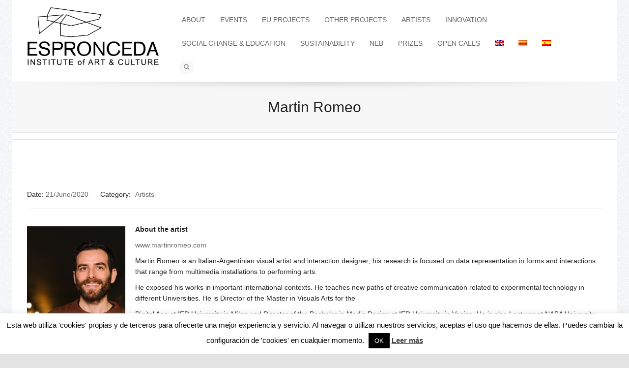

--- FILE ---
content_type: text/html; charset=UTF-8
request_url: https://www.espronceda.net/?portfolio=martin-romeo
body_size: 24438
content:
<!DOCTYPE html>

<!--// OPEN HTML //-->
<html lang="en-US">

	<!--// OPEN HEAD //-->
	<head>
		<!-- Global site tag (gtag.js) - Google Analytics -->
		<script async src="https://www.googletagmanager.com/gtag/js?id=UA-112766392-1"></script>
			<script>
  				window.dataLayer = window.dataLayer || [];
  				function gtag(){dataLayer.push(arguments);}
  				gtag('js', new Date());
			 	gtag('config', 'UA-112766392-1');
			 	gtag('config', 'AW-819906321');
			</script>
		<!-- end GA -->

		<!-- Global site tag (gtag.js) - Google AdWords: 833346100 (cuenta antigua)
		<script async src="https://www.googletagmanager.com/gtag/js?id=AW-833346100"></script>
			<script>
  				window.dataLayer = window.dataLayer || [];
  				function gtag(){dataLayer.push(arguments);}
  				gtag('js', new Date());

  				gtag('config', 'AW-833346100');
			</script>
		end  G Adwords -->

		

		
				
		<!--// SITE TITLE //-->
		<title>Martin Romeo - ESPRONCEDA</title>
		
		
		<!--// SITE META //-->
		<meta charset="UTF-8" />	
		<meta name="viewport" content="width=device-width, user-scalable=no, initial-scale=1, maximum-scale=1">		
		
		<!--// PINGBACK & FAVICON //-->
		<link rel="pingback" href="https://www.espronceda.net/xmlrpc.php" />
		<link rel="shortcut icon" href="https://www.espronceda.net/wp-content/uploads/2021/01/Espronceda-logo.png" />				
								
			<!--// LEGACY HTML5 SUPPORT //-->
			<!--[if lt IE 9]>
		<script src="http://html5shim.googlecode.com/svn/trunk/html5.js"></script>
		<script src="https://www.espronceda.net/wp-content/themes/flexform/js/excanvas.compiled.js"></script>
		<![endif]-->
		
		<!--// WORDPRESS HEAD HOOK //-->
		    <script>
        writeCookie();
        function writeCookie()
        {
            the_cookie = document.cookie;
            if( the_cookie ){
                if( window.devicePixelRatio >= 2 ){
                    the_cookie = "pixel_ratio="+window.devicePixelRatio+";"+the_cookie;
                    document.cookie = the_cookie;
                    //location = '';
                }
            }
        }
    </script>
<meta name='robots' content='index, follow, max-image-preview:large, max-snippet:-1, max-video-preview:-1' />
	<style>img:is([sizes="auto" i], [sizes^="auto," i]) { contain-intrinsic-size: 3000px 1500px }</style>
	<link rel="alternate" hreflang="en" href="https://www.espronceda.net/?portfolio=martin-romeo" />
<link rel="alternate" hreflang="ca" href="https://www.espronceda.net/ca/?portfolio=martin-romeo" />
<link rel="alternate" hreflang="es" href="https://www.espronceda.net/es/?portfolio=martin-romeo" />
<link rel="alternate" hreflang="x-default" href="https://www.espronceda.net/?portfolio=martin-romeo" />

	<!-- This site is optimized with the Yoast SEO plugin v26.8 - https://yoast.com/product/yoast-seo-wordpress/ -->
	<title>Martin Romeo - ESPRONCEDA</title>
	<link rel="canonical" href="https://www.espronceda.net/?portfolio=martin-romeo" />
	<meta property="og:locale" content="en_US" />
	<meta property="og:type" content="article" />
	<meta property="og:title" content="Martin Romeo - ESPRONCEDA" />
	<meta property="og:description" content="About the artist www.martinromeo.com Martin Romeo is an Italian-Argentinian visual artist and interaction designer; his research is focused on data representation in forms and interactions that range from multimedia installations to performing arts. He exposed his works in important international contexts. He teaches new paths of creative communication related to experimental technology in different Universities. He is Director of the [&hellip;]" />
	<meta property="og:url" content="https://www.espronceda.net/?portfolio=martin-romeo" />
	<meta property="og:site_name" content="ESPRONCEDA" />
	<meta property="article:modified_time" content="2020-09-21T15:42:21+00:00" />
	<meta property="og:image" content="https://www.espronceda.net/wp-content/uploads/2020/09/Martin-Romeo-683x1024-1-200x300.jpg" />
	<meta name="twitter:card" content="summary_large_image" />
	<meta name="twitter:label1" content="Est. reading time" />
	<meta name="twitter:data1" content="1 minute" />
	<script type="application/ld+json" class="yoast-schema-graph">{"@context":"https://schema.org","@graph":[{"@type":"WebPage","@id":"https://www.espronceda.net/?portfolio=martin-romeo","url":"https://www.espronceda.net/?portfolio=martin-romeo","name":"Martin Romeo - ESPRONCEDA","isPartOf":{"@id":"https://www.espronceda.net/#website"},"primaryImageOfPage":{"@id":"https://www.espronceda.net/?portfolio=martin-romeo#primaryimage"},"image":{"@id":"https://www.espronceda.net/?portfolio=martin-romeo#primaryimage"},"thumbnailUrl":"https://www.espronceda.net/wp-content/uploads/2020/09/Martin-Romeo-683x1024-1-200x300.jpg","datePublished":"2020-06-21T15:40:59+00:00","dateModified":"2020-09-21T15:42:21+00:00","breadcrumb":{"@id":"https://www.espronceda.net/?portfolio=martin-romeo#breadcrumb"},"inLanguage":"en-US","potentialAction":[{"@type":"ReadAction","target":["https://www.espronceda.net/?portfolio=martin-romeo"]}]},{"@type":"ImageObject","inLanguage":"en-US","@id":"https://www.espronceda.net/?portfolio=martin-romeo#primaryimage","url":"https://www.espronceda.net/wp-content/uploads/2020/09/Martin-Romeo-683x1024-1.jpg","contentUrl":"https://www.espronceda.net/wp-content/uploads/2020/09/Martin-Romeo-683x1024-1.jpg","width":683,"height":1024},{"@type":"BreadcrumbList","@id":"https://www.espronceda.net/?portfolio=martin-romeo#breadcrumb","itemListElement":[{"@type":"ListItem","position":1,"name":"Home","item":"https://www.espronceda.net/"},{"@type":"ListItem","position":2,"name":"Portfolio","item":"https://www.espronceda.net/ca/?post_type=portfolio"},{"@type":"ListItem","position":3,"name":"Martin Romeo"}]},{"@type":"WebSite","@id":"https://www.espronceda.net/#website","url":"https://www.espronceda.net/","name":"ESPRONCEDA","description":"Institute of Art &amp; Culture","potentialAction":[{"@type":"SearchAction","target":{"@type":"EntryPoint","urlTemplate":"https://www.espronceda.net/?s={search_term_string}"},"query-input":{"@type":"PropertyValueSpecification","valueRequired":true,"valueName":"search_term_string"}}],"inLanguage":"en-US"}]}</script>
	<!-- / Yoast SEO plugin. -->


<link rel='dns-prefetch' href='//netdna.bootstrapcdn.com' />
<link rel='dns-prefetch' href='//www.googletagmanager.com' />
<link rel="alternate" type="application/rss+xml" title="ESPRONCEDA &raquo; Feed" href="https://www.espronceda.net/feed/" />
<script type="text/javascript">
/* <![CDATA[ */
window._wpemojiSettings = {"baseUrl":"https:\/\/s.w.org\/images\/core\/emoji\/15.0.3\/72x72\/","ext":".png","svgUrl":"https:\/\/s.w.org\/images\/core\/emoji\/15.0.3\/svg\/","svgExt":".svg","source":{"concatemoji":"https:\/\/www.espronceda.net\/wp-includes\/js\/wp-emoji-release.min.js?ver=6.7.4"}};
/*! This file is auto-generated */
!function(i,n){var o,s,e;function c(e){try{var t={supportTests:e,timestamp:(new Date).valueOf()};sessionStorage.setItem(o,JSON.stringify(t))}catch(e){}}function p(e,t,n){e.clearRect(0,0,e.canvas.width,e.canvas.height),e.fillText(t,0,0);var t=new Uint32Array(e.getImageData(0,0,e.canvas.width,e.canvas.height).data),r=(e.clearRect(0,0,e.canvas.width,e.canvas.height),e.fillText(n,0,0),new Uint32Array(e.getImageData(0,0,e.canvas.width,e.canvas.height).data));return t.every(function(e,t){return e===r[t]})}function u(e,t,n){switch(t){case"flag":return n(e,"\ud83c\udff3\ufe0f\u200d\u26a7\ufe0f","\ud83c\udff3\ufe0f\u200b\u26a7\ufe0f")?!1:!n(e,"\ud83c\uddfa\ud83c\uddf3","\ud83c\uddfa\u200b\ud83c\uddf3")&&!n(e,"\ud83c\udff4\udb40\udc67\udb40\udc62\udb40\udc65\udb40\udc6e\udb40\udc67\udb40\udc7f","\ud83c\udff4\u200b\udb40\udc67\u200b\udb40\udc62\u200b\udb40\udc65\u200b\udb40\udc6e\u200b\udb40\udc67\u200b\udb40\udc7f");case"emoji":return!n(e,"\ud83d\udc26\u200d\u2b1b","\ud83d\udc26\u200b\u2b1b")}return!1}function f(e,t,n){var r="undefined"!=typeof WorkerGlobalScope&&self instanceof WorkerGlobalScope?new OffscreenCanvas(300,150):i.createElement("canvas"),a=r.getContext("2d",{willReadFrequently:!0}),o=(a.textBaseline="top",a.font="600 32px Arial",{});return e.forEach(function(e){o[e]=t(a,e,n)}),o}function t(e){var t=i.createElement("script");t.src=e,t.defer=!0,i.head.appendChild(t)}"undefined"!=typeof Promise&&(o="wpEmojiSettingsSupports",s=["flag","emoji"],n.supports={everything:!0,everythingExceptFlag:!0},e=new Promise(function(e){i.addEventListener("DOMContentLoaded",e,{once:!0})}),new Promise(function(t){var n=function(){try{var e=JSON.parse(sessionStorage.getItem(o));if("object"==typeof e&&"number"==typeof e.timestamp&&(new Date).valueOf()<e.timestamp+604800&&"object"==typeof e.supportTests)return e.supportTests}catch(e){}return null}();if(!n){if("undefined"!=typeof Worker&&"undefined"!=typeof OffscreenCanvas&&"undefined"!=typeof URL&&URL.createObjectURL&&"undefined"!=typeof Blob)try{var e="postMessage("+f.toString()+"("+[JSON.stringify(s),u.toString(),p.toString()].join(",")+"));",r=new Blob([e],{type:"text/javascript"}),a=new Worker(URL.createObjectURL(r),{name:"wpTestEmojiSupports"});return void(a.onmessage=function(e){c(n=e.data),a.terminate(),t(n)})}catch(e){}c(n=f(s,u,p))}t(n)}).then(function(e){for(var t in e)n.supports[t]=e[t],n.supports.everything=n.supports.everything&&n.supports[t],"flag"!==t&&(n.supports.everythingExceptFlag=n.supports.everythingExceptFlag&&n.supports[t]);n.supports.everythingExceptFlag=n.supports.everythingExceptFlag&&!n.supports.flag,n.DOMReady=!1,n.readyCallback=function(){n.DOMReady=!0}}).then(function(){return e}).then(function(){var e;n.supports.everything||(n.readyCallback(),(e=n.source||{}).concatemoji?t(e.concatemoji):e.wpemoji&&e.twemoji&&(t(e.twemoji),t(e.wpemoji)))}))}((window,document),window._wpemojiSettings);
/* ]]> */
</script>
<link rel='stylesheet' id='js_composer_front-css' href='https://www.espronceda.net/wp-content/themes/flexform/includes/page-builder/assets/js_composer_front.css?ver=1.0' type='text/css' media='screen' />
<style id='wp-emoji-styles-inline-css' type='text/css'>

	img.wp-smiley, img.emoji {
		display: inline !important;
		border: none !important;
		box-shadow: none !important;
		height: 1em !important;
		width: 1em !important;
		margin: 0 0.07em !important;
		vertical-align: -0.1em !important;
		background: none !important;
		padding: 0 !important;
	}
</style>
<link rel='stylesheet' id='wp-block-library-css' href='https://www.espronceda.net/wp-content/plugins/gutenberg/build/block-library/style.css?ver=19.7.0' type='text/css' media='all' />
<style id='classic-theme-styles-inline-css' type='text/css'>
/*! This file is auto-generated */
.wp-block-button__link{color:#fff;background-color:#32373c;border-radius:9999px;box-shadow:none;text-decoration:none;padding:calc(.667em + 2px) calc(1.333em + 2px);font-size:1.125em}.wp-block-file__button{background:#32373c;color:#fff;text-decoration:none}
</style>
<link rel='stylesheet' id='contact-form-7-css' href='https://www.espronceda.net/wp-content/plugins/contact-form-7/includes/css/styles.css?ver=6.1.4' type='text/css' media='all' />
<link rel='stylesheet' id='cookie-law-info-css' href='https://www.espronceda.net/wp-content/plugins/cookie-law-info/legacy/public/css/cookie-law-info-public.css?ver=3.3.9.1' type='text/css' media='all' />
<link rel='stylesheet' id='cookie-law-info-gdpr-css' href='https://www.espronceda.net/wp-content/plugins/cookie-law-info/legacy/public/css/cookie-law-info-gdpr.css?ver=3.3.9.1' type='text/css' media='all' />
<style id='global-styles-inline-css' type='text/css'>
:root{--wp--preset--aspect-ratio--square: 1;--wp--preset--aspect-ratio--4-3: 4/3;--wp--preset--aspect-ratio--3-4: 3/4;--wp--preset--aspect-ratio--3-2: 3/2;--wp--preset--aspect-ratio--2-3: 2/3;--wp--preset--aspect-ratio--16-9: 16/9;--wp--preset--aspect-ratio--9-16: 9/16;--wp--preset--color--black: #000000;--wp--preset--color--cyan-bluish-gray: #abb8c3;--wp--preset--color--white: #ffffff;--wp--preset--color--pale-pink: #f78da7;--wp--preset--color--vivid-red: #cf2e2e;--wp--preset--color--luminous-vivid-orange: #ff6900;--wp--preset--color--luminous-vivid-amber: #fcb900;--wp--preset--color--light-green-cyan: #7bdcb5;--wp--preset--color--vivid-green-cyan: #00d084;--wp--preset--color--pale-cyan-blue: #8ed1fc;--wp--preset--color--vivid-cyan-blue: #0693e3;--wp--preset--color--vivid-purple: #9b51e0;--wp--preset--gradient--vivid-cyan-blue-to-vivid-purple: linear-gradient(135deg,rgba(6,147,227,1) 0%,rgb(155,81,224) 100%);--wp--preset--gradient--light-green-cyan-to-vivid-green-cyan: linear-gradient(135deg,rgb(122,220,180) 0%,rgb(0,208,130) 100%);--wp--preset--gradient--luminous-vivid-amber-to-luminous-vivid-orange: linear-gradient(135deg,rgba(252,185,0,1) 0%,rgba(255,105,0,1) 100%);--wp--preset--gradient--luminous-vivid-orange-to-vivid-red: linear-gradient(135deg,rgba(255,105,0,1) 0%,rgb(207,46,46) 100%);--wp--preset--gradient--very-light-gray-to-cyan-bluish-gray: linear-gradient(135deg,rgb(238,238,238) 0%,rgb(169,184,195) 100%);--wp--preset--gradient--cool-to-warm-spectrum: linear-gradient(135deg,rgb(74,234,220) 0%,rgb(151,120,209) 20%,rgb(207,42,186) 40%,rgb(238,44,130) 60%,rgb(251,105,98) 80%,rgb(254,248,76) 100%);--wp--preset--gradient--blush-light-purple: linear-gradient(135deg,rgb(255,206,236) 0%,rgb(152,150,240) 100%);--wp--preset--gradient--blush-bordeaux: linear-gradient(135deg,rgb(254,205,165) 0%,rgb(254,45,45) 50%,rgb(107,0,62) 100%);--wp--preset--gradient--luminous-dusk: linear-gradient(135deg,rgb(255,203,112) 0%,rgb(199,81,192) 50%,rgb(65,88,208) 100%);--wp--preset--gradient--pale-ocean: linear-gradient(135deg,rgb(255,245,203) 0%,rgb(182,227,212) 50%,rgb(51,167,181) 100%);--wp--preset--gradient--electric-grass: linear-gradient(135deg,rgb(202,248,128) 0%,rgb(113,206,126) 100%);--wp--preset--gradient--midnight: linear-gradient(135deg,rgb(2,3,129) 0%,rgb(40,116,252) 100%);--wp--preset--font-size--small: 13px;--wp--preset--font-size--medium: 20px;--wp--preset--font-size--large: 36px;--wp--preset--font-size--x-large: 42px;--wp--preset--spacing--20: 0.44rem;--wp--preset--spacing--30: 0.67rem;--wp--preset--spacing--40: 1rem;--wp--preset--spacing--50: 1.5rem;--wp--preset--spacing--60: 2.25rem;--wp--preset--spacing--70: 3.38rem;--wp--preset--spacing--80: 5.06rem;--wp--preset--shadow--natural: 6px 6px 9px rgba(0, 0, 0, 0.2);--wp--preset--shadow--deep: 12px 12px 50px rgba(0, 0, 0, 0.4);--wp--preset--shadow--sharp: 6px 6px 0px rgba(0, 0, 0, 0.2);--wp--preset--shadow--outlined: 6px 6px 0px -3px rgba(255, 255, 255, 1), 6px 6px rgba(0, 0, 0, 1);--wp--preset--shadow--crisp: 6px 6px 0px rgba(0, 0, 0, 1);}:where(.is-layout-flex){gap: 0.5em;}:where(.is-layout-grid){gap: 0.5em;}body .is-layout-flex{display: flex;}.is-layout-flex{flex-wrap: wrap;align-items: center;}.is-layout-flex > :is(*, div){margin: 0;}body .is-layout-grid{display: grid;}.is-layout-grid > :is(*, div){margin: 0;}:where(.wp-block-columns.is-layout-flex){gap: 2em;}:where(.wp-block-columns.is-layout-grid){gap: 2em;}:where(.wp-block-post-template.is-layout-flex){gap: 1.25em;}:where(.wp-block-post-template.is-layout-grid){gap: 1.25em;}.has-black-color{color: var(--wp--preset--color--black) !important;}.has-cyan-bluish-gray-color{color: var(--wp--preset--color--cyan-bluish-gray) !important;}.has-white-color{color: var(--wp--preset--color--white) !important;}.has-pale-pink-color{color: var(--wp--preset--color--pale-pink) !important;}.has-vivid-red-color{color: var(--wp--preset--color--vivid-red) !important;}.has-luminous-vivid-orange-color{color: var(--wp--preset--color--luminous-vivid-orange) !important;}.has-luminous-vivid-amber-color{color: var(--wp--preset--color--luminous-vivid-amber) !important;}.has-light-green-cyan-color{color: var(--wp--preset--color--light-green-cyan) !important;}.has-vivid-green-cyan-color{color: var(--wp--preset--color--vivid-green-cyan) !important;}.has-pale-cyan-blue-color{color: var(--wp--preset--color--pale-cyan-blue) !important;}.has-vivid-cyan-blue-color{color: var(--wp--preset--color--vivid-cyan-blue) !important;}.has-vivid-purple-color{color: var(--wp--preset--color--vivid-purple) !important;}.has-black-background-color{background-color: var(--wp--preset--color--black) !important;}.has-cyan-bluish-gray-background-color{background-color: var(--wp--preset--color--cyan-bluish-gray) !important;}.has-white-background-color{background-color: var(--wp--preset--color--white) !important;}.has-pale-pink-background-color{background-color: var(--wp--preset--color--pale-pink) !important;}.has-vivid-red-background-color{background-color: var(--wp--preset--color--vivid-red) !important;}.has-luminous-vivid-orange-background-color{background-color: var(--wp--preset--color--luminous-vivid-orange) !important;}.has-luminous-vivid-amber-background-color{background-color: var(--wp--preset--color--luminous-vivid-amber) !important;}.has-light-green-cyan-background-color{background-color: var(--wp--preset--color--light-green-cyan) !important;}.has-vivid-green-cyan-background-color{background-color: var(--wp--preset--color--vivid-green-cyan) !important;}.has-pale-cyan-blue-background-color{background-color: var(--wp--preset--color--pale-cyan-blue) !important;}.has-vivid-cyan-blue-background-color{background-color: var(--wp--preset--color--vivid-cyan-blue) !important;}.has-vivid-purple-background-color{background-color: var(--wp--preset--color--vivid-purple) !important;}.has-black-border-color{border-color: var(--wp--preset--color--black) !important;}.has-cyan-bluish-gray-border-color{border-color: var(--wp--preset--color--cyan-bluish-gray) !important;}.has-white-border-color{border-color: var(--wp--preset--color--white) !important;}.has-pale-pink-border-color{border-color: var(--wp--preset--color--pale-pink) !important;}.has-vivid-red-border-color{border-color: var(--wp--preset--color--vivid-red) !important;}.has-luminous-vivid-orange-border-color{border-color: var(--wp--preset--color--luminous-vivid-orange) !important;}.has-luminous-vivid-amber-border-color{border-color: var(--wp--preset--color--luminous-vivid-amber) !important;}.has-light-green-cyan-border-color{border-color: var(--wp--preset--color--light-green-cyan) !important;}.has-vivid-green-cyan-border-color{border-color: var(--wp--preset--color--vivid-green-cyan) !important;}.has-pale-cyan-blue-border-color{border-color: var(--wp--preset--color--pale-cyan-blue) !important;}.has-vivid-cyan-blue-border-color{border-color: var(--wp--preset--color--vivid-cyan-blue) !important;}.has-vivid-purple-border-color{border-color: var(--wp--preset--color--vivid-purple) !important;}.has-vivid-cyan-blue-to-vivid-purple-gradient-background{background: var(--wp--preset--gradient--vivid-cyan-blue-to-vivid-purple) !important;}.has-light-green-cyan-to-vivid-green-cyan-gradient-background{background: var(--wp--preset--gradient--light-green-cyan-to-vivid-green-cyan) !important;}.has-luminous-vivid-amber-to-luminous-vivid-orange-gradient-background{background: var(--wp--preset--gradient--luminous-vivid-amber-to-luminous-vivid-orange) !important;}.has-luminous-vivid-orange-to-vivid-red-gradient-background{background: var(--wp--preset--gradient--luminous-vivid-orange-to-vivid-red) !important;}.has-very-light-gray-to-cyan-bluish-gray-gradient-background{background: var(--wp--preset--gradient--very-light-gray-to-cyan-bluish-gray) !important;}.has-cool-to-warm-spectrum-gradient-background{background: var(--wp--preset--gradient--cool-to-warm-spectrum) !important;}.has-blush-light-purple-gradient-background{background: var(--wp--preset--gradient--blush-light-purple) !important;}.has-blush-bordeaux-gradient-background{background: var(--wp--preset--gradient--blush-bordeaux) !important;}.has-luminous-dusk-gradient-background{background: var(--wp--preset--gradient--luminous-dusk) !important;}.has-pale-ocean-gradient-background{background: var(--wp--preset--gradient--pale-ocean) !important;}.has-electric-grass-gradient-background{background: var(--wp--preset--gradient--electric-grass) !important;}.has-midnight-gradient-background{background: var(--wp--preset--gradient--midnight) !important;}.has-small-font-size{font-size: var(--wp--preset--font-size--small) !important;}.has-medium-font-size{font-size: var(--wp--preset--font-size--medium) !important;}.has-large-font-size{font-size: var(--wp--preset--font-size--large) !important;}.has-x-large-font-size{font-size: var(--wp--preset--font-size--x-large) !important;}
:where(.wp-block-columns.is-layout-flex){gap: 2em;}:where(.wp-block-columns.is-layout-grid){gap: 2em;}
:root :where(.wp-block-pullquote){font-size: 1.5em;line-height: 1.6;}
:where(.wp-block-post-template.is-layout-flex){gap: 1.25em;}:where(.wp-block-post-template.is-layout-grid){gap: 1.25em;}
</style>
<link rel='stylesheet' id='wpml-legacy-horizontal-list-0-css' href='https://www.espronceda.net/wp-content/plugins/sitepress-multilingual-cms/templates/language-switchers/legacy-list-horizontal/style.min.css?ver=1' type='text/css' media='all' />
<style id='wpml-legacy-horizontal-list-0-inline-css' type='text/css'>
.wpml-ls-statics-footer{background-color:#ffffff;}.wpml-ls-statics-footer, .wpml-ls-statics-footer .wpml-ls-sub-menu, .wpml-ls-statics-footer a {border-color:#cdcdcd;}.wpml-ls-statics-footer a, .wpml-ls-statics-footer .wpml-ls-sub-menu a, .wpml-ls-statics-footer .wpml-ls-sub-menu a:link, .wpml-ls-statics-footer li:not(.wpml-ls-current-language) .wpml-ls-link, .wpml-ls-statics-footer li:not(.wpml-ls-current-language) .wpml-ls-link:link {color:#444444;background-color:#ffffff;}.wpml-ls-statics-footer .wpml-ls-sub-menu a:hover,.wpml-ls-statics-footer .wpml-ls-sub-menu a:focus, .wpml-ls-statics-footer .wpml-ls-sub-menu a:link:hover, .wpml-ls-statics-footer .wpml-ls-sub-menu a:link:focus {color:#000000;background-color:#eeeeee;}.wpml-ls-statics-footer .wpml-ls-current-language > a {color:#444444;background-color:#ffffff;}.wpml-ls-statics-footer .wpml-ls-current-language:hover>a, .wpml-ls-statics-footer .wpml-ls-current-language>a:focus {color:#000000;background-color:#eeeeee;}
.wpml-ls-statics-shortcode_actions{background-color:#ffffff;}.wpml-ls-statics-shortcode_actions, .wpml-ls-statics-shortcode_actions .wpml-ls-sub-menu, .wpml-ls-statics-shortcode_actions a {border-color:#cdcdcd;}.wpml-ls-statics-shortcode_actions a, .wpml-ls-statics-shortcode_actions .wpml-ls-sub-menu a, .wpml-ls-statics-shortcode_actions .wpml-ls-sub-menu a:link, .wpml-ls-statics-shortcode_actions li:not(.wpml-ls-current-language) .wpml-ls-link, .wpml-ls-statics-shortcode_actions li:not(.wpml-ls-current-language) .wpml-ls-link:link {color:#444444;background-color:#ffffff;}.wpml-ls-statics-shortcode_actions .wpml-ls-sub-menu a:hover,.wpml-ls-statics-shortcode_actions .wpml-ls-sub-menu a:focus, .wpml-ls-statics-shortcode_actions .wpml-ls-sub-menu a:link:hover, .wpml-ls-statics-shortcode_actions .wpml-ls-sub-menu a:link:focus {color:#000000;background-color:#eeeeee;}.wpml-ls-statics-shortcode_actions .wpml-ls-current-language > a {color:#444444;background-color:#ffffff;}.wpml-ls-statics-shortcode_actions .wpml-ls-current-language:hover>a, .wpml-ls-statics-shortcode_actions .wpml-ls-current-language>a:focus {color:#000000;background-color:#eeeeee;}
</style>
<link rel='stylesheet' id='wpml-menu-item-0-css' href='https://www.espronceda.net/wp-content/plugins/sitepress-multilingual-cms/templates/language-switchers/menu-item/style.min.css?ver=1' type='text/css' media='all' />
<link rel='stylesheet' id='bootstrap-css' href='https://www.espronceda.net/wp-content/themes/flexform/css/bootstrap.min.css' type='text/css' media='screen' />
<link rel='stylesheet' id='bootstrap-responsive-css' href='https://www.espronceda.net/wp-content/themes/flexform/css/bootstrap-responsive.min.css' type='text/css' media='screen' />
<link rel='stylesheet' id='fontawesome-css-css' href='//netdna.bootstrapcdn.com/font-awesome/3.2.0/css/font-awesome.min.css' type='text/css' media='screen' />
<link rel='stylesheet' id='main-css-css' href='https://www.espronceda.net/wp-content/themes/flexform-child/style.css' type='text/css' media='screen' />
<link rel='stylesheet' id='responsive-css-css' href='https://www.espronceda.net/wp-content/themes/flexform/css/responsive.css' type='text/css' media='screen' />
<script type="text/javascript" src="https://www.espronceda.net/wp-includes/js/dist/vendor/wp-polyfill.min.js?ver=3.15.0" id="wp-polyfill-js"></script>
<script type="text/javascript" src="https://www.espronceda.net/wp-content/plugins/gutenberg/build/hooks/index.min.js?ver=84e753e2b66eb7028d38" id="wp-hooks-js"></script>
<script type="text/javascript" src="https://www.espronceda.net/wp-content/plugins/gutenberg/build/i18n/index.min.js?ver=bd5a2533e717a1043151" id="wp-i18n-js"></script>
<script type="text/javascript" id="wp-i18n-js-after">
/* <![CDATA[ */
wp.i18n.setLocaleData( { 'text direction\u0004ltr': [ 'ltr' ] } );
/* ]]> */
</script>
<script type="text/javascript" src="https://www.espronceda.net/wp-includes/js/jquery/jquery.min.js?ver=3.7.1" id="jquery-core-js"></script>
<script type="text/javascript" src="https://www.espronceda.net/wp-includes/js/jquery/jquery-migrate.min.js?ver=3.4.1" id="jquery-migrate-js"></script>
<script type="text/javascript" id="cookie-law-info-js-extra">
/* <![CDATA[ */
var Cli_Data = {"nn_cookie_ids":["_gid","ads\/user-lists\/#","__stid","_gat","__unam","_ga"],"cookielist":[],"non_necessary_cookies":{"non-necessary":["_gid","ads\/user-lists\/#","__stid","_gat","__unam"]},"ccpaEnabled":"","ccpaRegionBased":"","ccpaBarEnabled":"","strictlyEnabled":["necessary","obligatoire"],"ccpaType":"gdpr","js_blocking":"","custom_integration":"","triggerDomRefresh":"","secure_cookies":""};
var cli_cookiebar_settings = {"animate_speed_hide":"500","animate_speed_show":"500","background":"#fff","border":"#444","border_on":"","button_1_button_colour":"#000","button_1_button_hover":"#000000","button_1_link_colour":"#fff","button_1_as_button":"1","button_1_new_win":"","button_2_button_colour":"#333","button_2_button_hover":"#292929","button_2_link_colour":"#444","button_2_as_button":"","button_2_hidebar":"","button_3_button_colour":"#000","button_3_button_hover":"#000000","button_3_link_colour":"#fff","button_3_as_button":"1","button_3_new_win":"","button_4_button_colour":"#000","button_4_button_hover":"#000000","button_4_link_colour":"#fff","button_4_as_button":"1","button_7_button_colour":"#61a229","button_7_button_hover":"#4e8221","button_7_link_colour":"#fff","button_7_as_button":"1","button_7_new_win":"","font_family":"inherit","header_fix":"","notify_animate_hide":"1","notify_animate_show":"","notify_div_id":"#cookie-law-info-bar","notify_position_horizontal":"right","notify_position_vertical":"bottom","scroll_close":"","scroll_close_reload":"","accept_close_reload":"","reject_close_reload":"","showagain_tab":"1","showagain_background":"#fff","showagain_border":"#000","showagain_div_id":"#cookie-law-info-again","showagain_x_position":"100px","text":"#000","show_once_yn":"","show_once":"10000","logging_on":"","as_popup":"","popup_overlay":"1","bar_heading_text":"","cookie_bar_as":"banner","popup_showagain_position":"bottom-right","widget_position":"left"};
var log_object = {"ajax_url":"https:\/\/www.espronceda.net\/wp-admin\/admin-ajax.php"};
/* ]]> */
</script>
<script type="text/javascript" src="https://www.espronceda.net/wp-content/plugins/cookie-law-info/legacy/public/js/cookie-law-info-public.js?ver=3.3.9.1" id="cookie-law-info-js"></script>
<link rel="https://api.w.org/" href="https://www.espronceda.net/wp-json/" /><meta name="generator" content="WordPress 6.7.4" />
<link rel='shortlink' href='https://www.espronceda.net/?p=18815' />
<link rel="alternate" title="oEmbed (JSON)" type="application/json+oembed" href="https://www.espronceda.net/wp-json/oembed/1.0/embed?url=https%3A%2F%2Fwww.espronceda.net%2F%3Fportfolio%3Dmartin-romeo" />
<link rel="alternate" title="oEmbed (XML)" type="text/xml+oembed" href="https://www.espronceda.net/wp-json/oembed/1.0/embed?url=https%3A%2F%2Fwww.espronceda.net%2F%3Fportfolio%3Dmartin-romeo&#038;format=xml" />
<meta name="generator" content="WPML ver:4.8.6 stt:8,1,2;" />
<meta name="generator" content="Site Kit by Google 1.144.0" />  <script>
  document.addEventListener('DOMContentLoaded', function () {
    // Ajusta este selector si tu contenedor no es .main-navigation
    var nav = document.querySelector('.main-navigation');
    if (!nav) return;

    var topLis = nav.querySelectorAll(':scope > ul > li');

    topLis.forEach(function(li){
      var submenu = li.querySelector(':scope > ul');
      if (!submenu) return;

      function lock() {
        nav.classList.add('nav-lock');
        li.classList.add('nav-active');
      }
      function unlock() {
        nav.classList.remove('nav-lock');
        li.classList.remove('nav-active');
      }

      // Mouse
      li.addEventListener('mouseenter', lock);
      li.addEventListener('mouseleave', function(e){
        var to = e.relatedTarget;
        if (to && li.contains(to)) return;
        unlock();
      });
      submenu.addEventListener('mouseleave', function(e){
        var to = e.relatedTarget;
        if (to && li.contains(to)) return;
        unlock();
      });

      // Teclado (accesibilidad)
      li.addEventListener('focusin', lock);
      li.addEventListener('focusout', function(){
        setTimeout(function(){
          if (!li.contains(document.activeElement)) unlock();
        }, 0);
      });

      // Touch
      li.addEventListener('touchstart', function(e){
        if (!li.classList.contains('nav-active')) {
          lock();
          e.preventDefault();
        }
      }, {passive:false});
    });

    // Cerrar si clic/tap fuera
    document.addEventListener('mousedown', function(e){
      if (!nav.contains(e.target)) {
        nav.classList.remove('nav-lock');
        nav.querySelectorAll('.nav-active').forEach(function(el){ el.classList.remove('nav-active'); });
      }
    });
    document.addEventListener('touchstart', function(e){
      if (!nav.contains(e.target)) {
        nav.classList.remove('nav-lock');
        nav.querySelectorAll('.nav-active').forEach(function(el){ el.classList.remove('nav-active'); });
      }
    }, {passive:true});
  });
  </script>
<style type="text/css">
/*========== Web Font Styles ==========*/
body, h6, #sidebar .widget-heading h3, #header-search input, .header-items h3.phone-number, .related-wrap h4, #comments-list > h3, .item-heading h1, .sf-button, button, input[type="submit"], input[type="reset"], input[type="button"], .wpb_accordion_section h3, #header-login input, #mobile-navigation > div, .search-form input {font-family: "Helvetica", Arial, Helvetica, Tahoma, sans-serif;}
h1, h2, h3, h4, h5, .custom-caption p, span.dropcap1, span.dropcap2, span.dropcap3, span.dropcap4, .wpb_call_text, .impact-text, .testimonial-text, .header-advert {font-family: "Helvetica", Arial, Helvetica, Tahoma, sans-serif;}
nav .menu li {font-family: "Helvetica", Arial, Helvetica, Tahoma, sans-serif;}
body, p, .masonry-items .blog-item .quote-excerpt, #commentform label, .contact-form label {font-size: 14px;line-height: 22px;}
h1, .wpb_impact_text .wpb_call_text, .impact-text {font-size: 30px;line-height: 42px;}
h2 {font-size: 24px;line-height: 32px;}
h3 {font-size: 18px;line-height: 24px;}
h4, .body-content.quote, #respond-wrap h3 {font-size: 16px;line-height: 20px;}
h5 {font-size: 14px;line-height: 18px;}
h6 {font-size: 12px;line-height: 16px;}
nav .menu li {font-size: 14px;}

/*========== Accent Styles ==========*/
::selection, ::-moz-selection {background-color: #fb3c2d; color: #fff;}
.recent-post figure, span.highlighted, span.dropcap4, .loved-item:hover .loved-count, .flickr-widget li, .portfolio-grid li, .wpcf7 input.wpcf7-submit[type="submit"] {background-color: #fb3c2d!important;}
.sf-button.accent {background-color: #fb3c2d!important;}
a:hover, #sidebar a:hover, .pagination-wrap a:hover, .carousel-nav a:hover, .portfolio-pagination div:hover > i, #footer a:hover, #copyright a, .beam-me-up a:hover span, .portfolio-item .portfolio-item-permalink, .read-more-link, .blog-item .read-more, .blog-item-details a, .author-link, .comment-meta .edit-link a, .comment-meta .comment-reply a, #reply-title small a, ul.member-contact, ul.member-contact li a, #respond .form-submit input:hover, span.dropcap2, .wpb_divider.go_to_top a, love-it-wrapper:hover .love-it, .love-it-wrapper:hover span, .love-it-wrapper .loved, .comments-likes a:hover i, .comments-likes .love-it-wrapper:hover a i, .comments-likes a:hover span, .love-it-wrapper:hover a i, .item-link:hover, #header-translation p a, #swift-slider .flex-caption-large h1 a:hover, .wooslider .slide-title a:hover, .caption-details-inner .details span > a, .caption-details-inner .chart span, .caption-details-inner .chart i, #swift-slider .flex-caption-large .chart i, #breadcrumbs a:hover, .ui-widget-content a:hover {color: #fb3c2d;}
.carousel-wrap > a:hover {color: #fb3c2d!important;}
.comments-likes a:hover span, .comments-likes a:hover i {color: #fb3c2d!important;}
.read-more i:before, .read-more em:before {color: #fb3c2d;}
.bypostauthor .comment-wrap .comment-avatar,.search-form input:focus,.wpcf7 input[type="text"]:focus,.wpcf7 textarea:focus {border-color: #fb3c2d!important;}
nav .menu ul li:first-child:after,.navigation a:hover > .nav-text {border-bottom-color: #fb3c2d;}
nav .menu ul ul li:first-child:after {border-right-color: #fb3c2d;}
.wpb_impact_text .wpb_button span {color: #fff;}
article.type-post #respond .form-submit input#submit {background-color: #222222;}

/*========== Main Styles ==========*/
body {color: #222222;}
.pagination-wrap a, .search-pagination a {color: #222222;}
body {background: #e4e4e4 url(https://www.espronceda.net/wp-content/themes/flexform/images/preset-backgrounds/grid_noise.png) repeat center top fixed;}
body {background-size: auto;}
#main-container, .tm-toggle-button-wrap a {background-color: #FFFFFF;}
a, .ui-widget-content a {color: #666666;}
.pagination-wrap li span.current, .pagination-wrap li a:hover {color: #ffffff;background: #fb3c2d;border-color: #fb3c2d;}
.pagination-wrap li a, .pagination-wrap li span.expand {color: #222222;border-color: #e4e4e4;}
.pagination-wrap li a, .pagination-wrap li span {background-color: #FFFFFF;}
input[type="text"], input[type="password"], input[type="email"], textarea, select, input[type="tel"] {border-color: #e4e4e4;background: #f7f7f7;}
textarea:focus, input:focus {border-color: #999!important;}

/*========== Header Styles ==========*/
#top-bar {background: #f7f7f7;border-bottom-color: #e4e4e4;}
#top-bar-social {color: #999999;}
#top-bar .menu li {border-left-color: #e4e4e4; border-right-color: #e4e4e4;}
#top-bar .menu > li > a, #top-bar .menu > li.parent:after {color: #999999;}
#top-bar .menu > li > a:hover {color: #222222;}
#top-bar .show-menu {background-color: #e4e4e4;color: #222222;}
#header-languages .current-language span {color: #222222;}
#header-section, #mini-header {border-bottom-color: #e4e4e4;}
#header-section, #mini-header {background-color: #ffffff;background: -webkit-gradient(linear, 0% 0%, 0% 100%, from(#ffffff), to(#ffffff));background: -webkit-linear-gradient(top, #ffffff, #ffffff);background: -moz-linear-gradient(top, #ffffff, #ffffff);background: -ms-linear-gradient(top, #ffffff, #ffffff);background: -o-linear-gradient(top, #ffffff, #ffffff);}
#logo img {padding-top: 0px;padding-bottom: 0px;}
#nav-section {margin-top: 0px;}
.page-content {border-bottom-color: #e4e4e4;}

/*========== Navigation Styles ==========*/
#nav-pointer {background-color: #fb3c2d;}
.show-menu {background-color: #222222;color: #ffffff;}
nav .menu > li:before {background: #fb3c2d;}
nav .menu .sub-menu .parent > a:after {border-left-color: #fb3c2d;}
nav .menu ul {background-color: #FFFFFF;border-color: #e4e4e4;}
nav .menu ul li {border-bottom-color: #e4e4e4;border-bottom-style: solid;}
nav .menu > li a, #menubar-controls a {color: #666666;}
nav .menu > li:hover > a {color: #fb3c2d;}
nav .menu ul li a {color: #666666;}
nav .menu ul li:hover > a {color: #fb3c2d;}
nav .menu li.parent > a:after, nav .menu li.parent > a:after:hover {color: #aaa;}
nav .menu li.current-menu-ancestor > a, nav .menu li.current-menu-item > a {color: #222222;}
nav .menu ul li.current-menu-ancestor > a, nav .menu ul li.current-menu-item > a {color: #222222;}
#nav-search, #mini-search {background: #f7f7f7;}
#nav-search a, #mini-search a {color: #999999;}

/*========== Page Heading Styles ==========*/
.page-heading {background-color: #f7f7f7;border-bottom-color: #e4e4e4;}
.page-heading h1, .page-heading h3 {color: #222222;}
#breadcrumbs {color: #999999;}
#breadcrumbs a, #breadcrumb i {color: #999999;}

/*========== Body Styles ==========*/
body, input[type="text"], input[type="password"], input[type="email"], textarea, select {color: #222222;}
h1, h1 a {color: #222222;}
h2, h2 a {color: #222222;}
h3, h3 a {color: #222222;}
h4, h4 a, .carousel-wrap > a {color: #222222;}
h5, h5 a {color: #222222;}
h6, h6 a {color: #222222;}
.wpb_impact_text .wpb_call_text, .impact-text {color: #222222;}
.read-more i, .read-more em {color: transparent;}

/*========== Content Styles ==========*/
.pb-border-bottom, .pb-border-top {border-color: #e4e4e4;}
h3.wpb_heading {border-color: #222222;}
.flexslider ul.slides {background: #222222;}
#swift-slider .flex-caption .flex-caption-headline {background: #FFFFFF;}
#swift-slider .flex-caption .flex-caption-details .caption-details-inner {background: #FFFFFF; border-bottom: #e4e4e4}
#swift-slider .flex-caption-large, #swift-slider .flex-caption-large h1 a {color: #ffffff;}
#swift-slider .flex-caption h4 i {line-height: 20px;}
#swift-slider .flex-caption-large .comment-chart i {color: #ffffff;}
#swift-slider .flex-caption-large .loveit-chart span {color: #fb3c2d;}
#swift-slider .flex-caption-large a {color: #fb3c2d;}
#swift-slider .flex-caption .comment-chart i, #swift-slider .flex-caption .comment-chart span {color: #222222;}
figure .overlay {background-color: #fb3c2d;color: #fff;}
.overlay .thumb-info h4 {color: #fff;}
figure:hover .overlay {box-shadow: inset 0 0 0 500px #fb3c2d;}

/*========== Sidebar Styles ==========*/
.sidebar .widget-heading h4 {color: #222222; border-bottom-color: #222222;}
.widget ul li {border-color: #e4e4e4;}
.widget_search form input {background: #f7f7f7;}
.widget .wp-tag-cloud li a {border-color: #e4e4e4;}
.widget .tagcloud a:hover, .widget ul.wp-tag-cloud li:hover > a {background: #fb3c2d; color: #ffffff;}
.loved-item .loved-count {color: #ffffff;background: #222222;}
.subscribers-list li > a.social-circle {color: #ffffff;background: #222222;}
.subscribers-list li:hover > a.social-circle {color: #fbfbfb;background: #fb3c2d;}
.sidebar .widget_categories ul > li a, .sidebar .widget_archive ul > li a, .sidebar .widget_nav_menu ul > li a, .sidebar .widget_meta ul > li a, .sidebar .widget_recent_entries ul > li, .widget_product_categories ul > li a {color: #666666;}
.sidebar .widget_categories ul > li a:hover, .sidebar .widget_archive ul > li a:hover, .sidebar .widget_nav_menu ul > li a:hover, .widget_nav_menu ul > li.current-menu-item > a, .sidebar .widget_meta ul > li a:hover, .sidebar .widget_recent_entries ul > li a:hover, .widget_product_categories ul > li a:hover {color: #fb3c2d;}
#calendar_wrap caption {border-bottom-color: #222222;}
.sidebar .widget_calendar tbody tr > td a {color: #ffffff;background-color: #222222;}
.sidebar .widget_calendar tbody tr > td a:hover {background-color: #fb3c2d;}
.sidebar .widget_calendar tfoot a {color: #222222;}
.sidebar .widget_calendar tfoot a:hover {color: #fb3c2d;}
.widget_calendar #calendar_wrap, .widget_calendar th, .widget_calendar tbody tr > td, .widget_calendar tbody tr > td.pad {border-color: #e4e4e4;}
.widget_sf_infocus_widget .infocus-item h5 a {color: #222222;}
.widget_sf_infocus_widget .infocus-item h5 a:hover {color: #fb3c2d;}

/*========== Portfolio Styles ==========*/
.filter-wrap .select:after {background: #FFFFFF;}
.filter-wrap ul li a {color: #ffffff;}
.filter-wrap ul li a:hover {color: #fb3c2d;}
.filter-wrap ul li.selected a {color: #ffffff;background: #fb3c2d;}
.filter-slide-wrap {background-color: #222;}
.portfolio-item {border-bottom-color: #e4e4e4;}
.masonry-items .portfolio-item-details {border-color: #e4e4e4;background: #f7f7f7;}
.wpb_portfolio_carousel_widget .portfolio-item {background: #FFFFFF;}
.wpb_portfolio_carousel_widget .portfolio-item h4.portfolio-item-title a > i {line-height: 20px;}
.masonry-items .blog-item .blog-details-wrap:before {background-color: #f7f7f7;}
.masonry-items .portfolio-item figure {border-color: #e4e4e4;}
.portfolio-details-wrap span span {color: #666;}
.share-links > a:hover {color: #fb3c2d;}

/*========== Blog Styles ==========*/
.blog-aux-options li a, .blog-aux-options li form input {background: #f7f7f7;}
.blog-aux-options li.selected a {background: #fb3c2d;color: #ffffff;}
.blog-filter-wrap .aux-list li:hover {border-bottom-color: transparent;}
.blog-filter-wrap .aux-list li:hover a {color: #ffffff;background: #fb3c2d;}
.blog-item {border-color: #e4e4e4;}
.standard-post-details .standard-post-author {border-color: #e4e4e4;}
.masonry-items .blog-item {background: #f7f7f7;}
.mini-items .blog-item-details, .author-info-wrap, .related-wrap, .tags-link-wrap, .comment .comment-wrap, .share-links, .single-portfolio .share-links, .single .pagination-wrap {border-color: #e4e4e4;}
.related-wrap h4, #comments-list h4, #respond-wrap h3 {border-bottom-color: #222222;}
.related-item figure {background-color: #222222;}
.required {color: #ee3c59;}
article.type-post #respond .form-submit input#submit {color: #fff;}
#respond {background: #f7f7f7; border-color: #e4e4e4}
#respond input[type="text"], #respond input[type="email"], #respond textarea {background: #FFFFFF}
.comments-likes a i, .comments-likes a span, .comments-likes .love-it-wrapper a i {color: #222222;}
#respond .form-submit input:hover {color: #fff!important;}
.recent-post {background: #FFFFFF;}
.recent-post .post-item-details {border-top-color: #e4e4e4;color: #e4e4e4;}
.post-item-details span, .post-item-details a, .post-item-details .comments-likes a i, .post-item-details .comments-likes a span {color: #999;}

/*========== Shortcode Styles ==========*/
.sf-button.accent {color: #fff;}
a.sf-button:hover, #footer a.sf-button:hover {background-image: none;color: #fff!important;}
a.sf-button.green:hover, a.sf-button.lightgrey:hover, a.sf-button.limegreen:hover {color: #111!important;}
a.sf-button.white:hover {color: #fb3c2d!important;}
.wpcf7 input.wpcf7-submit[type="submit"] {color: #fff;}
.sf-icon {color: #fb3c2d;}
.sf-icon-cont {background-color: #222222;}
span.dropcap3 {background: #000;color: #fff;}
span.dropcap4 {color: #fff;}
.wpb_divider, .wpb_divider.go_to_top_icon1, .wpb_divider.go_to_top_icon2, .testimonials > li, .jobs > li, .wpb_impact_text, .tm-toggle-button-wrap, .tm-toggle-button-wrap a, .portfolio-details-wrap, .wpb_divider.go_to_top a {border-color: #e4e4e4;}
.wpb_divider.go_to_top_icon1 a, .wpb_divider.go_to_top_icon2 a {background: #FFFFFF;}
.wpb_accordion .wpb_accordion_section, .wpb_tabs .ui-tabs .ui-tabs-panel, .wpb_content_element .ui-tabs .ui-tabs-nav, .ui-tabs .ui-tabs-nav li {border-color: #e4e4e4;}
.widget_categories ul, .widget_archive ul, .widget_nav_menu ul, .widget_recent_comments ul, .widget_meta ul, .widget_recent_entries ul, .widget_product_categories ul {border-color: #e4e4e4;}
.wpb_accordion_section, .wpb_tabs .ui-tabs .ui-tabs-panel, .wpb_accordion .wpb_accordion_section, .wpb_accordion_section .ui-accordion-content, .wpb_accordion .wpb_accordion_section > h3.ui-state-active a, .ui-tabs .ui-tabs-nav li.ui-tabs-active a {background: #FFFFFF!important;}
.wpb_accordion h3.ui-accordion-header.ui-state-active:hover a, .wpb_content_element .ui-widget-header li.ui-tabs-active:hover a {background: #ffffff;color: #fb3c2d;}
.ui-tabs .ui-tabs-nav li.ui-tabs-active a, .wpb_accordion .wpb_accordion_section > h3.ui-state-active a {color: #fb3c2d;}
.wpb_tour .ui-tabs .ui-tabs-nav li.ui-state-active {border-color: #e4e4e4!important; border-right-color: transparent!important; color: #FFFFFF;}
.wpb_tour.span3 .ui-tabs .ui-tabs-nav li {border-color: #e4e4e4!important;}
.ui-accordion h3.ui-accordion-header .ui-icon {color: #222222;}
.ui-accordion h3.ui-accordion-header.ui-state-active .ui-icon, .ui-accordion h3.ui-accordion-header.ui-state-active:hover .ui-icon {color: #fb3c2d;}
.wpb_accordion h3.ui-accordion-header:hover a, .wpb_content_element .ui-widget-header li:hover a {background: #fb3c2d;color: #ffffff;}
.wpb_accordion h3.ui-accordion-header:hover .ui-icon {color: #ffffff;}
blockquote.pullquote {border-color: #e4e4e4;}
.borderframe img {border-color: #eeeeee;}
.labelled-pricing-table .column-highlight {background-color: #fff;}
.labelled-pricing-table .pricing-table-label-row, .labelled-pricing-table .pricing-table-row {background: #f5f5f5;}
.labelled-pricing-table .alt-row {background: #fbfbfb;}
.labelled-pricing-table .pricing-table-price {background: #cccccc;}
.labelled-pricing-table .pricing-table-package {background: #bbbbbb;}
.labelled-pricing-table .lpt-button-wrap {background: #e4e4e4;}
.labelled-pricing-table .lpt-button-wrap a.accent {background: #222!important;}
.labelled-pricing-table .column-highlight .lpt-button-wrap {background: transparent!important;}
.labelled-pricing-table .column-highlight .lpt-button-wrap a.accent {background: #fb3c2d!important;}
.column-highlight .pricing-table-price {color: #fff;background: #fb3c2d;border-bottom-color: #fb3c2d;}
.column-highlight .pricing-table-package {background: #fd9d96;}
.column-highlight .pricing-table-details {background: #fed8d5;}
.wpb_box_text.coloured .box-content-wrap {background: #fb3c2d;color: #fff;}
.wpb_box_text.whitestroke .box-content-wrap {background-color: #fff;border-color: #e4e4e4;}
.client-item figure {border-color: #e4e4e4;}
.client-item figure:hover {border-color: #333;}
ul.member-contact li a:hover {color: #333;}
.testimonials.carousel-items li {border-color: #e4e4e4;}
.testimonials.carousel-items li:after {border-left-color: #e4e4e4;border-top-color: #e4e4e4;}
.team-member .team-member-bio {border-bottom-color: #e4e4e4;}
.horizontal-break {background-color: #e4e4e4;}
.progress .bar {background-color: #fb3c2d;}
.progress.standard .bar {background: #fb3c2d;}

/*========== Footer Styles ==========*/
#footer {background-color: #cccccc;background: -webkit-gradient(linear, 0% 0%, 0% 100%, from(#c4c4c4), to(#cccccc));background: -webkit-linear-gradient(top, #cccccc, #c4c4c4);background: -moz-linear-gradient(top, #cccccc, #c4c4c4);background: -ms-linear-gradient(top, #cccccc, #c4c4c4);background: -o-linear-gradient(top, #cccccc, #c4c4c4);border-top-color: #333333;}
#footer, #footer h5, #footer p {color: #999999;}
#footer h5 {border-bottom-color: #999999;}
#footer a:not(.sf-button) {color: #fb3c2d;}
#footer .widget ul li, #footer .widget_categories ul, #footer .widget_archive ul, #footer .widget_nav_menu ul, #footer .widget_recent_comments ul, #footer .widget_meta ul, #footer .widget_recent_entries ul, #footer .widget_product_categories ul {border-color: #333333;}
#copyright {background-color: #000000;border-top-color: #333333;}
#copyright p {color: #666666;}
#copyright a {color: #999999;}
#copyright a:hover {color: #fb3c2d;}
#footer .widget_calendar #calendar_wrap, #footer .widget_calendar th, #footer .widget_calendar tbody tr > td, #footer .widget_calendar tbody tr > td.pad {border-color: #333333;}

/*========== WooCommerce Styles ==========*/
.woocommerce-account p.myaccount_address, .woocommerce-account .page-content h2 {border-bottom-color: #e4e4e4;}
.woocommerce .products ul, .woocommerce ul.products, .woocommerce-page .products ul, .woocommerce-page ul.products {border-top-color: #e4e4e4;}

/*========== Asset Background Styles ==========*/
.alt-bg {border-color: #e4e4e4;}
.alt-bg.alt-one {background-color: #FFFFFF;}
.alt-bg.alt-one, .alt-bg.alt-one h1, .alt-bg.alt-one h2, .alt-bg.alt-one h3, .alt-bg.alt-one h3, .alt-bg.alt-one h4, .alt-bg.alt-one h5, .alt-bg.alt-one h6, .alt-one .carousel-wrap > a {color: #222222;}
.alt-one.full-width-text:after {border-top-color:#FFFFFF;}
.alt-one h3.wpb_heading {border-bottom-color:#222222;}
.alt-bg.alt-two {background-color: #FFFFFF;}
.alt-bg.alt-two, .alt-bg.alt-two h1, .alt-bg.alt-two h2, .alt-bg.alt-two h3, .alt-bg.alt-two h3, .alt-bg.alt-two h4, .alt-bg.alt-two h5, .alt-bg.alt-two h6, .alt-two .carousel-wrap > a {color: #222222;}
.alt-two.full-width-text:after {border-top-color:#FFFFFF;}
.alt-two h3.wpb_heading {border-bottom-color:#222222;}
.alt-bg.alt-three {background-color: #FFFFFF;}
.alt-bg.alt-three, .alt-bg.alt-three h1, .alt-bg.alt-three h2, .alt-bg.alt-three h3, .alt-bg.alt-three h3, .alt-bg.alt-three h4, .alt-bg.alt-three h5, .alt-bg.alt-three h6, .alt-three .carousel-wrap > a {color: #222222;}
.alt-three.full-width-text:after {border-top-color:#FFFFFF;}
.alt-three h3.wpb_heading {border-bottom-color:#222222;}
.alt-bg.alt-four {background-color: #FFFFFF;}
.alt-bg.alt-four, .alt-bg.alt-four h1, .alt-bg.alt-four h2, .alt-bg.alt-four h3, .alt-bg.alt-four h3, .alt-bg.alt-four h4, .alt-bg.alt-four h5, .alt-bg.alt-four h6, .alt-four .carousel-wrap > a {color: #222222;}
.alt-four.full-width-text:after {border-top-color:#FFFFFF;}
.alt-four h3.wpb_heading {border-bottom-color:#222222;}
.alt-bg.alt-five {background-color: #FFFFFF;}
.alt-bg.alt-five, .alt-bg.alt-five h1, .alt-bg.alt-five h2, .alt-bg.alt-five h3, .alt-bg.alt-five h3, .alt-bg.alt-five h4, .alt-bg.alt-five h5, .alt-bg.alt-five h6, .alt-five .carousel-wrap > a {color: #222222;}
.alt-five.full-width-text:after {border-top-color:#FFFFFF;}
.alt-five h3.wpb_heading {border-bottom-color:#222222;}
.alt-bg.alt-six {background-color: #FFFFFF;}
.alt-bg.alt-six, .alt-bg.alt-six h1, .alt-bg.alt-six h2, .alt-bg.alt-six h3, .alt-bg.alt-six h3, .alt-bg.alt-six h4, .alt-bg.alt-six h5, .alt-bg.alt-six h6, .alt-six .carousel-wrap > a {color: #222222;}
.alt-six.full-width-text:after {border-top-color:#FFFFFF;}
.alt-six h3.wpb_heading {border-bottom-color:#222222;}
.alt-bg.alt-seven {background-color: #FFFFFF;}
.alt-bg.alt-seven, .alt-bg.alt-seven h1, .alt-bg.alt-seven h2, .alt-bg.alt-seven h3, .alt-bg.alt-seven h3, .alt-bg.alt-seven h4, .alt-bg.alt-seven h5, .alt-bg.alt-seven h6, .alt-seven .carousel-wrap > a {color: #222222;}
.alt-seven.full-width-text:after {border-top-color:#FFFFFF;}
.alt-seven h3.wpb_heading {border-bottom-color:#222222;}
.alt-bg.alt-eight {background-color: #FFFFFF;}
.alt-bg.alt-eight, .alt-bg.alt-eight h1, .alt-bg.alt-eight h2, .alt-bg.alt-eight h3, .alt-bg.alt-eight h3, .alt-bg.alt-eight h4, .alt-bg.alt-eight h5, .alt-bg.alt-eight h6, .alt-eight .carousel-wrap > a {color: #222222;}
.alt-eight.full-width-text:after {border-top-color:#FFFFFF;}
.alt-eight h3.wpb_heading {border-bottom-color:#222222;}
.alt-bg.alt-nine {background-color: #FFFFFF;}
.alt-bg.alt-nine, .alt-bg.alt-nine h1, .alt-bg.alt-nine h2, .alt-bg.alt-nine h3, .alt-bg.alt-nine h3, .alt-bg.alt-nine h4, .alt-bg.alt-nine h5, .alt-bg.alt-nine h6, .alt-nine .carousel-wrap > a {color: #222222;}
.alt-nine.full-width-text:after {border-top-color:#FFFFFF;}
.alt-nine h3.wpb_heading {border-bottom-color:#222222;}
.alt-bg.alt-ten {background-color: #FFFFFF;}
.alt-bg.alt-ten, .alt-bg.alt-ten h1, .alt-bg.alt-ten h2, .alt-bg.alt-ten h3, .alt-bg.alt-ten h3, .alt-bg.alt-ten h4, .alt-bg.alt-ten h5, .alt-bg.alt-ten h6, .alt-ten .carousel-wrap > a {color: #222222;}
.alt-ten.full-width-text:after {border-top-color:#FFFFFF;}
.alt-ten h3.wpb_heading {border-bottom-color:#222222;}

/*========== Custom Font Styles ==========*/

/*========== Responsive Coloured Styles ==========*/
@media only screen and (max-width: 767px) {#top-bar nav .menu > li {border-top-color: #e4e4e4;}
nav .menu > li {border-top-color: #e4e4e4;}
}
</style>
<meta name="generator" content="Powered by Slider Revolution 6.7.18 - responsive, Mobile-Friendly Slider Plugin for WordPress with comfortable drag and drop interface." />
<link rel="icon" href="https://www.espronceda.net/wp-content/uploads/2023/01/Espronceda-Favicon-2-150x150.png" sizes="32x32" />
<link rel="icon" href="https://www.espronceda.net/wp-content/uploads/2023/01/Espronceda-Favicon-2-300x300.png" sizes="192x192" />
<link rel="apple-touch-icon" href="https://www.espronceda.net/wp-content/uploads/2023/01/Espronceda-Favicon-2-300x300.png" />
<meta name="msapplication-TileImage" content="https://www.espronceda.net/wp-content/uploads/2023/01/Espronceda-Favicon-2-300x300.png" />
<script>function setREVStartSize(e){
			//window.requestAnimationFrame(function() {
				window.RSIW = window.RSIW===undefined ? window.innerWidth : window.RSIW;
				window.RSIH = window.RSIH===undefined ? window.innerHeight : window.RSIH;
				try {
					var pw = document.getElementById(e.c).parentNode.offsetWidth,
						newh;
					pw = pw===0 || isNaN(pw) || (e.l=="fullwidth" || e.layout=="fullwidth") ? window.RSIW : pw;
					e.tabw = e.tabw===undefined ? 0 : parseInt(e.tabw);
					e.thumbw = e.thumbw===undefined ? 0 : parseInt(e.thumbw);
					e.tabh = e.tabh===undefined ? 0 : parseInt(e.tabh);
					e.thumbh = e.thumbh===undefined ? 0 : parseInt(e.thumbh);
					e.tabhide = e.tabhide===undefined ? 0 : parseInt(e.tabhide);
					e.thumbhide = e.thumbhide===undefined ? 0 : parseInt(e.thumbhide);
					e.mh = e.mh===undefined || e.mh=="" || e.mh==="auto" ? 0 : parseInt(e.mh,0);
					if(e.layout==="fullscreen" || e.l==="fullscreen")
						newh = Math.max(e.mh,window.RSIH);
					else{
						e.gw = Array.isArray(e.gw) ? e.gw : [e.gw];
						for (var i in e.rl) if (e.gw[i]===undefined || e.gw[i]===0) e.gw[i] = e.gw[i-1];
						e.gh = e.el===undefined || e.el==="" || (Array.isArray(e.el) && e.el.length==0)? e.gh : e.el;
						e.gh = Array.isArray(e.gh) ? e.gh : [e.gh];
						for (var i in e.rl) if (e.gh[i]===undefined || e.gh[i]===0) e.gh[i] = e.gh[i-1];
											
						var nl = new Array(e.rl.length),
							ix = 0,
							sl;
						e.tabw = e.tabhide>=pw ? 0 : e.tabw;
						e.thumbw = e.thumbhide>=pw ? 0 : e.thumbw;
						e.tabh = e.tabhide>=pw ? 0 : e.tabh;
						e.thumbh = e.thumbhide>=pw ? 0 : e.thumbh;
						for (var i in e.rl) nl[i] = e.rl[i]<window.RSIW ? 0 : e.rl[i];
						sl = nl[0];
						for (var i in nl) if (sl>nl[i] && nl[i]>0) { sl = nl[i]; ix=i;}
						var m = pw>(e.gw[ix]+e.tabw+e.thumbw) ? 1 : (pw-(e.tabw+e.thumbw)) / (e.gw[ix]);
						newh =  (e.gh[ix] * m) + (e.tabh + e.thumbh);
					}
					var el = document.getElementById(e.c);
					if (el!==null && el) el.style.height = newh+"px";
					el = document.getElementById(e.c+"_wrapper");
					if (el!==null && el) {
						el.style.height = newh+"px";
						el.style.display = "block";
					}
				} catch(e){
					console.log("Failure at Presize of Slider:" + e)
				}
			//});
		  };</script>
		<style type="text/css" id="wp-custom-css">
			.header, .header-wrap, .nav-wrap, .main-navigation, #navigation { position: relative; overflow: visible !important; z-index: 1000; } .header-sticky, .sticky-header, .swift-sticky, .header.affix, .header--sticky { transform: none !important; filter: none !important; will-change: auto !important; } .sf-menu ul, .main-navigation ul ul { position: absolute; top: 100%; left: 0; visibility: hidden; opacity: 0; pointer-events: none; transform: translateY(6px); transition: opacity .18s ease, transform .18s ease, visibility 0s linear .18s; z-index: 100000; } .sf-menu li:hover > ul, .main-navigation li:hover > ul { visibility: visible; opacity: 1; pointer-events: auto; transform: translateY(0); transition-delay: 0s; } .sf-menu > li, .main-navigation > ul > li { position: relative; z-index: 1; } .sf-menu > li:hover, .main-navigation > ul > li:hover { z-index: 9999; } .sf-menu:hover > li:not(:hover), .main-navigation > ul:hover > li:not(:hover) { pointer-events: none; } .header *, .header-wrap *, .nav-wrap * { overflow: visible !important; } /* ========================================= FIX DROPDOWN FLEXFORM (anti-salto definitivo) - Solapamiento real entre li y ul - Puente invisible - Mantener abierto con :hover en UL y :focus-within ========================================= */ /* 0) Header/Nav no recortan */ .header, .header-wrap, .nav-wrap, .main-navigation, #navigation { position: relative; overflow: visible !important; z-index: 1000; } /* 1) Evita stacking contexts de sticky/affix */ .header-sticky, .sticky-header, .swift-sticky, .header.affix, .header--sticky { transform: none !important; filter: none !important; will-change: auto !important; } /* 2) Estado base submenús */ .sf-menu ul, .main-navigation ul ul { position: absolute; left: 0; top: 100%; /* pegado al li */ margin: 0; border-top: 0; padding-top: 12px; /* SOLAPAMIENTO: crea zona activa arriba */ margin-top: -12px; /* SOLAPAMIENTO: elimina el hueco visual */ visibility: hidden; opacity: 0; pointer-events: none; z-index: 100000; transform: none; transition: opacity .18s ease, visibility 0s linear .18s; /* Opcional: una sombra suave en vez de translateY */ /* box-shadow: 0 8px 20px rgba(0,0,0,.08); */ } /* 3) Mostrar submenú: hover del li O hover del propio ul O foco dentro */ .sf-menu li:hover > ul, .sf-menu li > ul:hover, .sf-menu li:focus-within > ul, .main-navigation li:hover > ul, .main-navigation li > ul:hover, .main-navigation li:focus-within > ul { visibility: visible; opacity: 1; pointer-events: auto; transition-delay: 0s; } /* 4) Control de apilado */ .sf-menu > li, .main-navigation > ul > li { position: relative; z-index: 1; } .sf-menu > li:hover, .main-navigation > ul > li:hover { z-index: 9999; } /* 5) Puente invisible extra (por si el padding no basta en tu caso) */ .sf-menu > li::after, .main-navigation > ul > li::after { content: ""; position: absolute; left: 0; right: 0; top: 100%; height: 10px; /* puedes bajar a 8 si ya no hay salto */ } /* 6) Li no recorta nada */ .sf-menu > li { overflow: visible; } /* 7) Evita gaps provocados por el link */ .sf-menu > li > a, .main-navigation > ul > li > a { display: block; margin-bottom: 0; border-bottom: 0; line-height: 1.2; /* evita line-height exagerado que abre huecos */ } /* 8) Anti-interferencia de la segunda fila mientras se abre un dropdown */ .sf-menu:hover > li:not(:hover) > a, .main-navigation > ul:hover > li:not(:hover) > a { pointer-events: none; } /* Bloqueo de interacción del resto de items mientras un dropdown está abierto */ .main-navigation.nav-lock > ul > li { pointer-events: none; } .main-navigation.nav-lock > ul > li.nav-active, .main-navigation.nav-lock > ul > li.nav-active * { pointer-events: auto; } /* ============================ FIX SIN JS con :has() Bloquea los hermanos cuando hay un dropdown activo ============================ */ /* --- Ajusta a tu contenedor real del menú --- Si tu UL principal está dentro de .main-navigation, deja estas reglas. Si usas #navigation, usa el bloque de abajo también. Puedes tener ambos. */ /* 1) Mientras un LI top-level está hovered/focus o su UL está hovered, desactiva eventos en los otros LI top-level */ .main-navigation:has(> ul > li:hover), .main-navigation:has(> ul > li:focus-within), .main-navigation:has(> ul > li > ul:hover) { /* marcador de bloqueo */ } .main-navigation:has(> ul > li:hover) > ul > li:not(:hover), .main-navigation:has(> ul > li:focus-within) > ul > li:not(:focus-within), .main-navigation:has(> ul > li > ul:hover) > ul > li:not(:has(> ul:hover)) { pointer-events: none; } .main-navigation:has(> ul > li:hover) > ul > li:hover, .main-navigation:has(> ul > li:focus-within) > ul > li:focus-within, .main-navigation:has(> ul > li > ul:hover) > ul > li:has(> ul:hover) { pointer-events: auto; } /* Repite lo mismo para #navigation si ese es tu contenedor */ #navigation:has(> ul > li:hover), #navigation:has(> ul > li:focus-within), #navigation:has(> ul > li > ul:hover) { } #navigation:has(> ul > li:hover) > ul > li:not(:hover), #navigation:has(> ul > li:focus-within) > ul > li:not(:focus-within), #navigation:has(> ul > li > ul:hover) > ul > li:not(:has(> ul:hover)) { pointer-events: none; } #navigation:has(> ul > li:hover) > ul > li:hover, #navigation:has(> ul > li:focus-within) > ul > li:focus-within, #navigation:has(> ul > li > ul:hover) > ul > li:has(> ul:hover) { pointer-events: auto; } /* ============================ Anti-gap definitivo (sin translateY) ============================ */ .sf-menu ul, .main-navigation ul ul, #navigation ul ul { position: absolute; top: 100%; left: 0; margin: 0; border-top: 0; padding-top: 12px; /* solapamiento */ margin-top: -12px; /* elimina hueco visual */ visibility: hidden; opacity: 0; pointer-events: none; z-index: 100000; transform: none; transition: opacity .18s ease, visibility 0s linear .18s; } /* Mostrar submenú al estar activo el LI o el propio UL */ .sf-menu li:hover > ul, .sf-menu li:focus-within > ul, .sf-menu li > ul:hover, .main-navigation li:hover > ul, .main-navigation li:focus-within > ul, .main-navigation li > ul:hover, #navigation li:hover > ul, #navigation li:focus-within > ul, #navigation li > ul:hover { visibility: visible; opacity: 1; pointer-events: auto; transition-delay: 0s; } /* Stacking */ .sf-menu > li, .main-navigation > ul > li, #navigation > ul > li { position: relative; z-index: 1; } .sf-menu > li:hover, .main-navigation > ul > li:hover, #navigation > ul > li:hover { z-index: 9999; } /* Puente extra por si hace falta 4–10px */ .sf-menu > li::after, .main-navigation > ul > li::after, #navigation > ul > li::after { content: ""; position: absolute; left: 0; right: 0; top: 100%; height: 10px; } /* Enlaces sin crear huecos */ .sf-menu > li > a, .main-navigation > ul > li > a, #navigation > ul > li > a { display: block; margin-bottom: 0; border-bottom: 0; line-height: 1.2; } /* ====== ESCUDO ANTI-ROBO DE HOVER POR LA SEGUNDA FILA ====== */ /* Asegura que los contenedores puedan posicionar el ::after */ .header, .nav-wrap, .main-navigation, #navigation { position: relative; } /* 1) Si algún LI top-level está activo (hover/focus) o su UL lo está, dibuja un "escudo" invisible bajo el menú para bloquear clic/hover de la segunda fila. Ajusta height según tu caso (20–40px). */ .main-navigation:has(> ul > li:hover)::after, .main-navigation:has(> ul > li:focus-within)::after, .main-navigation:has(> ul > li > ul:hover)::after, #navigation:has(> ul > li:hover)::after, #navigation:has(> ul > li:focus-within)::after, #navigation:has(> ul > li > ul:hover)::after, .nav-wrap:has(.sf-menu > li:hover)::after, .nav-wrap:has(.sf-menu > li:focus-within)::after, .nav-wrap:has(.sf-menu > li > ul:hover)::after { content: ""; position: absolute; left: 0; right: 0; /* Coloca el escudo justo debajo del borde inferior del contenedor nav */ top: 100%; height: 36px; /* súbelo/bájalo si hace falta */ z-index: 99998; /* debajo del dropdown, encima de la segunda fila */ pointer-events: auto; /* captura el puntero */ background: transparent; /* invisible */ } /* 2) El dropdown debe apilarse por ENCIMA del escudo */ .sf-menu ul, .main-navigation ul ul, #navigation ul ul { position: absolute; top: 100%; left: 0; margin: 0; padding-top: 10px; /* solapamiento suave */ margin-top: -10px; /* elimina hueco visual */ visibility: hidden; opacity: 0; pointer-events: none; z-index: 100000; /* por encima del escudo (99998) */ transform: none; transition: opacity .18s ease, visibility 0s linear .18s; } .sf-menu li:hover > ul, .sf-menu li:focus-within > ul, .sf-menu li > ul:hover, .main-navigation li:hover > ul, .main-navigation li:focus-within > ul, .main-navigation li > ul:hover, #navigation li:hover > ul, #navigation li:focus-within > ul, #navigation li > ul:hover { visibility: visible; opacity: 1; pointer-events: auto; } /* 3) Asegura stacking correcto de los LI */ .sf-menu > li, .main-navigation > ul > li, #navigation > ul > li { position: relative; z-index: 1; } .sf-menu > li:hover, .main-navigation > ul > li:hover, #navigation > ul > li:hover { z-index: 99999; } /* 4) Por si aún hubiese “micro-gap”, mantenemos un pequeño puente en el LI */ .sf-menu > li::after, .main-navigation > ul > li::after, #navigation > ul > li::after { content: ""; position: absolute; left: 0; right: 0; top: 100%; height: 8px; /* puedes subir a 12–16 si hace falta */ } /* 5) Evita que los enlaces creen huecos */ .sf-menu > li > a, .main-navigation > ul > li > a, #navigation > ul > li > a { display: block; margin-bottom: 0; border-bottom: 0; line-height: 1.2; } /* 6) Quita contextos apilables raros en headers sticky */ .header-sticky, .sticky-header, .swift-sticky, .header.affix, .header--sticky { transform: none !important; filter: none !important; will-change: auto !important; } /* PLAN DE CHOQUE PARA SUPERFISH (.sf-menu) */ /* 1) El UL top-level posicionable */ .sf-menu { position: relative; } /* 2) Escudo que bloquea la segunda fila cuando hay un dropdown activo */ .sf-menu:has(> li:hover)::after, .sf-menu:has(> li:focus-within)::after, .sf-menu:has(> li > ul:hover)::after { content: ""; position: absolute; left: 0; right: 0; top: 100%; height: 48px; /* ajusta a tu distancia real */ pointer-events: auto; /* captura el puntero */ background: transparent; z-index: 99998; /* debajo del dropdown */ } /* 3) Submenús SIEMPRE encima del escudo */ .sf-menu ul { position: absolute; top: 100%; left: 0; margin: 0; padding-top: 12px; /* solapamiento suave */ margin-top: -12px; /* elimina hueco visual */ visibility: hidden; opacity: 0; pointer-events: none; z-index: 100000; /* por encima del escudo */ transform: none; transition: opacity .18s ease, visibility 0s linear .18s; } .sf-menu li:hover > ul, .sf-menu li:focus-within > ul, .sf-menu li > ul:hover { visibility: visible; opacity: 1; pointer-events: auto; transition-delay: 0s; } /* 4) Puente anti micro-gap en cada LI */ .sf-menu > li { position: relative; z-index: 1; overflow: visible; } .sf-menu > li:hover { z-index: 99999; } .sf-menu > li::after { content: ""; position: absolute; left: 0; right: 0; top: 100%; height: 12px; /* súbelo a 14–16 si aún hay “salto” */ } /* 5) Evita que los enlaces creen huecos */ .sf-menu > li > a { display: block; line-height: 1.2; margin-bottom: 0; border-bottom: 0; } /* 6) Anti-stacking raro del header sticky */ .header-sticky, .sticky-header, .swift-sticky, .header.affix, .header--sticky { transform: none !important; filter: none !important; will-change: auto !important; }		</style>
		
		

		<!-- Facebook Pixel Code -->
			<script>
			!function(f,b,e,v,n,t,s)
			{if(f.fbq)return;n=f.fbq=function(){n.callMethod?
			n.callMethod.apply(n,arguments):n.queue.push(arguments)};
			if(!f._fbq)f._fbq=n;n.push=n;n.loaded=!0;n.version='2.0';
			n.queue=[];t=b.createElement(e);t.async=!0;
			t.src=v;s=b.getElementsByTagName(e)[0];
			s.parentNode.insertBefore(t,s)}(window,document,'script',
			'https://connect.facebook.net/en_US/fbevents.js');
			 fbq('init', '164024824196525'); 
			fbq('track', 'PageView');
			</script>
			<noscript>
			 <img height="1" width="1" 
			src="https://www.facebook.com/tr?id=164024824196525&ev=PageView
			&noscript=1"/>
			</noscript>
		<!-- End Facebook Pixel Code -->
	
	<!--// CLOSE HEAD //-->
	</head>
	
	<!--// OPEN BODY //-->
	<body class="portfolio-template-default single single-portfolio postid-18815  responsive-fluid">
	<!--  FB Script Coen  -->
	<div id="fb-root"></div>
<script>(function(d, s, id) {
  var js, fjs = d.getElementsByTagName(s)[0];
  if (d.getElementById(id)) return;
  js = d.createElement(s); js.id = id;
  js.src = "//connect.facebook.net/en_GB/sdk.js#xfbml=1&version=v2.6&appId=683628165111985";
  fjs.parentNode.insertBefore(js, fjs);
}(document, 'script', 'facebook-jssdk'));</script>
<!-- end Fb Script -->


				<!--// SOCIAL SCRIPTS //-->
		<script type="text/javascript" src="//ws.sharethis.com/button/buttons.js"></script>
		<script type="text/javascript">stLight.options({publisher: "ur-72c8cf80-2647-2464-a894-abc33849d467", doNotHash: true, doNotCopy: true, hashAddressBar: false});</script>
				
		<!--// NO JS ALERT //-->
		<noscript>
			<div class="no-js-alert">Please enable JavaScript to view this website.</div>
		</noscript>
				
		<!--// OPEN #container //-->
				<div id="container" class="boxed-layout">
					
						
			<!--// OPEN #header-section //-->
			<div id="header-section" class="logo-left logo-fade clearfix">
			
				<div class="container">
				
					<header class="row">
					
						<div id="logo" class="span3 clearfix">
							<a href="https://www.espronceda.net">
								<img class="standard" src="https://www.espronceda.net/wp-content/uploads/2020/02/Espronceda-logo.png" alt="ESPRONCEDA" />
								<img class="retina" src="https://www.espronceda.net/wp-content/uploads/2020/02/Espronceda-logo.png" alt="ESPRONCEDA" />
							</a>
						</div>
						
						<!--// OPEN NAV SECTION //-->
						<div id="nav-section" class="nav-indicator  span9 clearfix">
							<div class="nav-wrap clearfix">
								
								<!--// OPEN MAIN NAV //-->
								<a href="#" class="visible-phone show-menu">Select a page<i class="icon-angle-down"></i></a>
								<nav id="main-navigation">
									
									<div class="menu-main-menu-container"><ul id="menu-main-menu" class="menu"><li id="menu-item-5708" class="menu-item menu-item-type-post_type menu-item-object-page menu-item-5708 "><a href="https://www.espronceda.net/about/">ABOUT</a></li>
<li id="menu-item-22728" class="menu-item menu-item-type-post_type menu-item-object-page menu-item-22728 "><a href="https://www.espronceda.net/events/">EVENTS</a></li>
<li id="menu-item-28096" class="menu-item menu-item-type-post_type menu-item-object-page menu-item-28096 "><a href="https://www.espronceda.net/eu-projects/">EU PROJECTS</a></li>
<li id="menu-item-5375" class="menu-item menu-item-type-post_type menu-item-object-page menu-item-has-children menu-item-5375 "><a href="https://www.espronceda.net/projects/">OTHER PROJECTS</a>
<ul class="sub-menu">
	<li id="menu-item-1004" class="menu-item menu-item-type-taxonomy menu-item-object-category menu-item-1004"><a href="https://www.espronceda.net/category/workshops/">Workshops</a></li>
	<li id="menu-item-5751" class="menu-item menu-item-type-post_type menu-item-object-page menu-item-5751 "><a href="https://www.espronceda.net/projects/act-utopia-lab/">Act Utopia Lab</a></li>
	<li id="menu-item-5767" class="menu-item menu-item-type-post_type menu-item-object-page menu-item-5767 "><a href="https://www.espronceda.net/projects/artist-residence-tv/">Artists In Residence TV</a></li>
	<li id="menu-item-9919" class="menu-item menu-item-type-post_type menu-item-object-page menu-item-9919 "><a href="https://www.espronceda.net/?page_id=9888">Clubhaus</a></li>
	<li id="menu-item-10981" class="menu-item menu-item-type-post_type menu-item-object-page menu-item-10981 "><a href="https://www.espronceda.net/projects/cruixent/">Cruixent</a></li>
	<li id="menu-item-22974" class="menu-item menu-item-type-post_type menu-item-object-page menu-item-22974 "><a href="https://www.espronceda.net/dialog-the-first-aliens-encounter/">DÏALOG, THE FIRST ALIENS’ ENCOUNTER</a></li>
	<li id="menu-item-21721" class="menu-item menu-item-type-post_type menu-item-object-page menu-item-21721 "><a href="https://www.espronceda.net/projects/drap-art/">Drap-Art + Rebirthday  2021 &#038; 2022</a></li>
	<li id="menu-item-21701" class="menu-item menu-item-type-post_type menu-item-object-page menu-item-21701 "><a href="https://www.espronceda.net/projects/human-signs/">HUMAN SIGNS</a></li>
	<li id="menu-item-5774" class="menu-item menu-item-type-post_type menu-item-object-page menu-item-5774 "><a href="https://www.espronceda.net/events/symposium/inter-we/">Inter We</a></li>
	<li id="menu-item-23096" class="menu-item menu-item-type-post_type menu-item-object-page menu-item-23096 "><a href="https://www.espronceda.net/luminic-festival/">The Light of the Stones – as part of Luminic Festival</a></li>
	<li id="menu-item-20292" class="menu-item menu-item-type-post_type menu-item-object-page menu-item-20292 "><a href="https://www.espronceda.net/the-salon-of-espronceda/">The Salon of Espronceda</a></li>
</ul>
</li>
<li id="menu-item-22828" class="menu-item menu-item-type-post_type menu-item-object-page menu-item-22828 "><a href="https://www.espronceda.net/artists/">ARTISTS</a></li>
<li id="menu-item-4820" class="menu-item menu-item-type-post_type menu-item-object-page menu-item-has-children menu-item-4820 "><a href="https://www.espronceda.net/innovation/">INNOVATION</a>
<ul class="sub-menu">
	<li id="menu-item-10657" class="menu-item menu-item-type-post_type menu-item-object-page menu-item-10657 "><a href="https://www.espronceda.net/projects/immensiva/">IMMENSIVA</a></li>
	<li id="menu-item-19771" class="menu-item menu-item-type-post_type menu-item-object-page menu-item-19771 "><a href="https://www.espronceda.net/real-in/">REAL IN</a></li>
	<li id="menu-item-29349" class="menu-item menu-item-type-post_type menu-item-object-page menu-item-29349 "><a href="https://www.espronceda.net/projects/intersecta/">INTERSECTA</a></li>
	<li id="menu-item-8560" class="menu-item menu-item-type-post_type menu-item-object-page menu-item-8560 "><a href="https://www.espronceda.net/projects/mindspaces/">MINDSPACES</a></li>
	<li id="menu-item-21690" class="menu-item menu-item-type-post_type menu-item-object-page menu-item-21690 "><a href="https://www.espronceda.net/projects/olea/">OLEA</a></li>
	<li id="menu-item-22108" class="menu-item menu-item-type-post_type menu-item-object-page menu-item-22108 "><a href="https://www.espronceda.net/erasmus-eu-project/">PALKONNECT</a></li>
	<li id="menu-item-24734" class="menu-item menu-item-type-post_type menu-item-object-page menu-item-has-children menu-item-24734 "><a href="https://www.espronceda.net/theatre-in-palm/">THEATRE IN PALM</a>
	<ul class="sub-menu">
		<li id="menu-item-24736" class="menu-item menu-item-type-post_type menu-item-object-page menu-item-24736 "><a href="https://www.espronceda.net/theatre-in-palm/">Theatre in Palm</a></li>
	</ul>
</li>
	<li id="menu-item-19467" class="menu-item menu-item-type-post_type menu-item-object-page menu-item-19467 default"><a href="https://www.espronceda.net/projects/ai4future/">AI4FUTURE</a></li>
	<li id="menu-item-25165" class="menu-item menu-item-type-post_type menu-item-object-page menu-item-25165 "><a href="https://www.espronceda.net/rise-up/">RISE UP</a></li>
	<li id="menu-item-23831" class="menu-item menu-item-type-post_type menu-item-object-page menu-item-23831 "><a href="https://www.espronceda.net/westeam/">WeSTEAM</a></li>
	<li id="menu-item-25179" class="menu-item menu-item-type-post_type menu-item-object-page menu-item-25179 "><a href="https://www.espronceda.net/auge-augmented-europe/">AugE | Augmented Europe</a></li>
	<li id="menu-item-25183" class="menu-item menu-item-type-post_type menu-item-object-page menu-item-25183 "><a href="https://www.espronceda.net/pmp-professional-media-presence/">PMP – Professional Media Presence</a></li>
	<li id="menu-item-25208" class="menu-item menu-item-type-post_type menu-item-object-page menu-item-25208 "><a href="https://www.espronceda.net/25204-2/">PLAY STORIES</a></li>
	<li id="menu-item-26800" class="menu-item menu-item-type-post_type menu-item-object-page menu-item-26800 "><a href="https://www.espronceda.net/e-art/">E-ART</a></li>
</ul>
</li>
<li id="menu-item-20347" class="menu-item menu-item-type-post_type menu-item-object-page menu-item-has-children menu-item-20347 "><a href="https://www.espronceda.net/social-change-education/">SOCIAL CHANGE &#038; EDUCATION</a>
<ul class="sub-menu">
	<li id="menu-item-20599" class="menu-item menu-item-type-post_type menu-item-object-page menu-item-20599 "><a href="https://www.espronceda.net/espronceda-kids/">Espronceda Kids</a></li>
	<li id="menu-item-22733" class="menu-item menu-item-type-post_type menu-item-object-page menu-item-22733 "><a href="https://www.espronceda.net/guernica-remakings-connecting-through-making/">Guernica Remakings, connecting through making</a></li>
	<li id="menu-item-21730" class="menu-item menu-item-type-post_type menu-item-object-page menu-item-21730 "><a href="https://www.espronceda.net/projects/visulizacion-virtual-de-emociones-reales/">VIRTUAL VISUALIZATION OF REAL EMOTIONS</a></li>
</ul>
</li>
<li id="menu-item-19864" class="menu-item menu-item-type-post_type menu-item-object-page menu-item-19864 "><a href="https://www.espronceda.net/sustainability/">SUSTAINABILITY</a></li>
<li id="menu-item-22473" class="menu-item menu-item-type-post_type menu-item-object-page menu-item-has-children menu-item-22473 "><a href="https://www.espronceda.net/new-european-bauhaus/">NEB</a>
<ul class="sub-menu">
	<li id="menu-item-28489" class="menu-item menu-item-type-post_type menu-item-object-page menu-item-28489 "><a href="https://www.espronceda.net/neb-lab-symposium/">NEB LAB Symposium</a></li>
	<li id="menu-item-28488" class="menu-item menu-item-type-post_type menu-item-object-page menu-item-28488 "><a href="https://www.espronceda.net/neb-inclusio-program/">NEB &#038; Inclusió program</a></li>
</ul>
</li>
<li id="menu-item-16437" class="menu-item menu-item-type-post_type menu-item-object-page menu-item-has-children menu-item-16437 "><a href="https://www.espronceda.net/prizes/">PRIZES</a>
<ul class="sub-menu">
	<li id="menu-item-16656" class="menu-item menu-item-type-post_type menu-item-object-page menu-item-16656 "><a href="https://www.espronceda.net/prizes/arba-esa-espronceda-art-prize/">Arba Esa / Espronceda ArtPrize</a></li>
	<li id="menu-item-16624" class="menu-item menu-item-type-post_type menu-item-object-page menu-item-16624 "><a href="https://www.espronceda.net/prizes/arte-laguna/">Arte Laguna</a></li>
	<li id="menu-item-21796" class="menu-item menu-item-type-post_type menu-item-object-page menu-item-21796 "><a href="https://www.espronceda.net/b-mural-prize/">B-Mural Prize</a></li>
	<li id="menu-item-16615" class="menu-item menu-item-type-post_type menu-item-object-page menu-item-16615 "><a href="https://www.espronceda.net/prizes/espronceda-prize/">Espronceda Prize</a></li>
	<li id="menu-item-16655" class="menu-item menu-item-type-post_type menu-item-object-page menu-item-16655 "><a href="https://www.espronceda.net/prizes/immensiva-vr-ai-prize/">IMMENSIVA VR/AI Prize</a></li>
	<li id="menu-item-16654" class="menu-item menu-item-type-post_type menu-item-object-page menu-item-16654 "><a href="https://www.espronceda.net/prizes/royal-college-of-art-london-espronceda-prize/">Royal College of Art London</a></li>
	<li id="menu-item-17207" class="menu-item menu-item-type-post_type menu-item-object-page menu-item-17207 "><a href="https://www.espronceda.net/prizes/rufa/">RUFA</a></li>
	<li id="menu-item-23078" class="menu-item menu-item-type-post_type menu-item-object-page menu-item-23078 "><a href="https://www.espronceda.net/nectar-espronceda-art-prize/">Nectar / Espronceda Art Prize</a></li>
	<li id="menu-item-16653" class="menu-item menu-item-type-post_type menu-item-object-page menu-item-16653 "><a href="https://www.espronceda.net/prizes/second-edition-of-vera-brant-prize/">Second edition of Vera Brant Prize</a></li>
	<li id="menu-item-16657" class="menu-item menu-item-type-post_type menu-item-object-page menu-item-16657 "><a href="https://www.espronceda.net/prizes/swab/">Swab</a></li>
	<li id="menu-item-22735" class="menu-item menu-item-type-taxonomy menu-item-object-post_tag menu-item-22735"><a href="https://www.espronceda.net/tag/loop-festival/">loop festival</a></li>
</ul>
</li>
<li id="menu-item-12490" class="menu-item menu-item-type-post_type menu-item-object-page menu-item-12490 "><a href="https://www.espronceda.net/opencalls/">OPEN CALLS</a></li>
<li id="menu-item-wpml-ls-5-en" class="menu-item-language menu-item-language-current menu-item wpml-ls-slot-5 wpml-ls-item wpml-ls-item-en wpml-ls-current-language wpml-ls-menu-item wpml-ls-first-item menu-item-type-wpml_ls_menu_item menu-item-object-wpml_ls_menu_item menu-item-wpml-ls-5-en"><a href="https://www.espronceda.net/?portfolio=martin-romeo" role="menuitem"><img
            class="wpml-ls-flag"
            src="https://www.espronceda.net/wp-content/plugins/sitepress-multilingual-cms/res/flags/en.png"
            alt="English"
            
            
    /></a></li>
<li id="menu-item-wpml-ls-5-ca" class="menu-item-language menu-item wpml-ls-slot-5 wpml-ls-item wpml-ls-item-ca wpml-ls-menu-item menu-item-type-wpml_ls_menu_item menu-item-object-wpml_ls_menu_item menu-item-wpml-ls-5-ca"><a href="https://www.espronceda.net/ca/?portfolio=martin-romeo" title="Switch to Catalan" aria-label="Switch to Catalan" role="menuitem"><img
            class="wpml-ls-flag"
            src="https://www.espronceda.net/wp-content/plugins/sitepress-multilingual-cms/res/flags/ca.png"
            alt="Catalan"
            
            
    /></a></li>
<li id="menu-item-wpml-ls-5-es" class="menu-item-language menu-item wpml-ls-slot-5 wpml-ls-item wpml-ls-item-es wpml-ls-menu-item wpml-ls-last-item menu-item-type-wpml_ls_menu_item menu-item-object-wpml_ls_menu_item menu-item-wpml-ls-5-es"><a href="https://www.espronceda.net/es/?portfolio=martin-romeo" title="Switch to Spanish" aria-label="Switch to Spanish" role="menuitem"><img
            class="wpml-ls-flag"
            src="https://www.espronceda.net/wp-content/plugins/sitepress-multilingual-cms/res/flags/es.png"
            alt="Spanish"
            
            
    /></a></li>
</ul></div>			
								<!--// CLOSE MAIN NAV //-->
								</nav>
								
																
								<div id="nav-search">
									<a href="#" class="nav-search-link"><i class="icon-search"></i></a>
									<form method="get" action="https://www.espronceda.net/">
										<input type="text" name="s" autocomplete="off" />
									</form>
								</div>
								
																			
							</div>
						<!--// CLOSE NAV SECTION //-->
						</div>
	
					</header>
				</div>
			</div>
			
						
			<!--// OPEN #mini-header //-->
			<div id="mini-header" class="logo-left clearfix">
				<div class="container">
					<div class="nav-wrap row clearfix">	
						
						<div id="mini-logo" class="span3 clearfix">
							<a href="https://www.espronceda.net">
								<img class="standard" src="https://www.espronceda.net/wp-content/uploads/2020/02/Espronceda-logo.png" alt="ESPRONCEDA" />
								<img class="retina" src="https://www.espronceda.net/wp-content/uploads/2020/02/Espronceda-logo.png" alt="ESPRONCEDA" />
							</a>
						</div>
						
						<div class="mini-nav-wrap span9 clearfix">
						
							<div class="nav-wrap clearfix">
								
								<!--// OPEN #main-navigation //-->
								<nav id="mini-navigation">
			
									<div class="menu-main-menu-container"><ul id="menu-main-menu-1" class="menu"><li class="menu-item menu-item-type-post_type menu-item-object-page menu-item-5708 "><a href="https://www.espronceda.net/about/">ABOUT</a></li>
<li class="menu-item menu-item-type-post_type menu-item-object-page menu-item-22728 "><a href="https://www.espronceda.net/events/">EVENTS</a></li>
<li class="menu-item menu-item-type-post_type menu-item-object-page menu-item-28096 "><a href="https://www.espronceda.net/eu-projects/">EU PROJECTS</a></li>
<li class="menu-item menu-item-type-post_type menu-item-object-page menu-item-has-children menu-item-5375 "><a href="https://www.espronceda.net/projects/">OTHER PROJECTS</a>
<ul class="sub-menu">
	<li class="menu-item menu-item-type-taxonomy menu-item-object-category menu-item-1004"><a href="https://www.espronceda.net/category/workshops/">Workshops</a></li>
	<li class="menu-item menu-item-type-post_type menu-item-object-page menu-item-5751 "><a href="https://www.espronceda.net/projects/act-utopia-lab/">Act Utopia Lab</a></li>
	<li class="menu-item menu-item-type-post_type menu-item-object-page menu-item-5767 "><a href="https://www.espronceda.net/projects/artist-residence-tv/">Artists In Residence TV</a></li>
	<li class="menu-item menu-item-type-post_type menu-item-object-page menu-item-9919 "><a href="https://www.espronceda.net/?page_id=9888">Clubhaus</a></li>
	<li class="menu-item menu-item-type-post_type menu-item-object-page menu-item-10981 "><a href="https://www.espronceda.net/projects/cruixent/">Cruixent</a></li>
	<li class="menu-item menu-item-type-post_type menu-item-object-page menu-item-22974 "><a href="https://www.espronceda.net/dialog-the-first-aliens-encounter/">DÏALOG, THE FIRST ALIENS’ ENCOUNTER</a></li>
	<li class="menu-item menu-item-type-post_type menu-item-object-page menu-item-21721 "><a href="https://www.espronceda.net/projects/drap-art/">Drap-Art + Rebirthday  2021 &#038; 2022</a></li>
	<li class="menu-item menu-item-type-post_type menu-item-object-page menu-item-21701 "><a href="https://www.espronceda.net/projects/human-signs/">HUMAN SIGNS</a></li>
	<li class="menu-item menu-item-type-post_type menu-item-object-page menu-item-5774 "><a href="https://www.espronceda.net/events/symposium/inter-we/">Inter We</a></li>
	<li class="menu-item menu-item-type-post_type menu-item-object-page menu-item-23096 "><a href="https://www.espronceda.net/luminic-festival/">The Light of the Stones – as part of Luminic Festival</a></li>
	<li class="menu-item menu-item-type-post_type menu-item-object-page menu-item-20292 "><a href="https://www.espronceda.net/the-salon-of-espronceda/">The Salon of Espronceda</a></li>
</ul>
</li>
<li class="menu-item menu-item-type-post_type menu-item-object-page menu-item-22828 "><a href="https://www.espronceda.net/artists/">ARTISTS</a></li>
<li class="menu-item menu-item-type-post_type menu-item-object-page menu-item-has-children menu-item-4820 "><a href="https://www.espronceda.net/innovation/">INNOVATION</a>
<ul class="sub-menu">
	<li class="menu-item menu-item-type-post_type menu-item-object-page menu-item-10657 "><a href="https://www.espronceda.net/projects/immensiva/">IMMENSIVA</a></li>
	<li class="menu-item menu-item-type-post_type menu-item-object-page menu-item-19771 "><a href="https://www.espronceda.net/real-in/">REAL IN</a></li>
	<li class="menu-item menu-item-type-post_type menu-item-object-page menu-item-29349 "><a href="https://www.espronceda.net/projects/intersecta/">INTERSECTA</a></li>
	<li class="menu-item menu-item-type-post_type menu-item-object-page menu-item-8560 "><a href="https://www.espronceda.net/projects/mindspaces/">MINDSPACES</a></li>
	<li class="menu-item menu-item-type-post_type menu-item-object-page menu-item-21690 "><a href="https://www.espronceda.net/projects/olea/">OLEA</a></li>
	<li class="menu-item menu-item-type-post_type menu-item-object-page menu-item-22108 "><a href="https://www.espronceda.net/erasmus-eu-project/">PALKONNECT</a></li>
	<li class="menu-item menu-item-type-post_type menu-item-object-page menu-item-has-children menu-item-24734 "><a href="https://www.espronceda.net/theatre-in-palm/">THEATRE IN PALM</a>
	<ul class="sub-menu">
		<li class="menu-item menu-item-type-post_type menu-item-object-page menu-item-24736 "><a href="https://www.espronceda.net/theatre-in-palm/">Theatre in Palm</a></li>
	</ul>
</li>
	<li class="menu-item menu-item-type-post_type menu-item-object-page menu-item-19467 default"><a href="https://www.espronceda.net/projects/ai4future/">AI4FUTURE</a></li>
	<li class="menu-item menu-item-type-post_type menu-item-object-page menu-item-25165 "><a href="https://www.espronceda.net/rise-up/">RISE UP</a></li>
	<li class="menu-item menu-item-type-post_type menu-item-object-page menu-item-23831 "><a href="https://www.espronceda.net/westeam/">WeSTEAM</a></li>
	<li class="menu-item menu-item-type-post_type menu-item-object-page menu-item-25179 "><a href="https://www.espronceda.net/auge-augmented-europe/">AugE | Augmented Europe</a></li>
	<li class="menu-item menu-item-type-post_type menu-item-object-page menu-item-25183 "><a href="https://www.espronceda.net/pmp-professional-media-presence/">PMP – Professional Media Presence</a></li>
	<li class="menu-item menu-item-type-post_type menu-item-object-page menu-item-25208 "><a href="https://www.espronceda.net/25204-2/">PLAY STORIES</a></li>
	<li class="menu-item menu-item-type-post_type menu-item-object-page menu-item-26800 "><a href="https://www.espronceda.net/e-art/">E-ART</a></li>
</ul>
</li>
<li class="menu-item menu-item-type-post_type menu-item-object-page menu-item-has-children menu-item-20347 "><a href="https://www.espronceda.net/social-change-education/">SOCIAL CHANGE &#038; EDUCATION</a>
<ul class="sub-menu">
	<li class="menu-item menu-item-type-post_type menu-item-object-page menu-item-20599 "><a href="https://www.espronceda.net/espronceda-kids/">Espronceda Kids</a></li>
	<li class="menu-item menu-item-type-post_type menu-item-object-page menu-item-22733 "><a href="https://www.espronceda.net/guernica-remakings-connecting-through-making/">Guernica Remakings, connecting through making</a></li>
	<li class="menu-item menu-item-type-post_type menu-item-object-page menu-item-21730 "><a href="https://www.espronceda.net/projects/visulizacion-virtual-de-emociones-reales/">VIRTUAL VISUALIZATION OF REAL EMOTIONS</a></li>
</ul>
</li>
<li class="menu-item menu-item-type-post_type menu-item-object-page menu-item-19864 "><a href="https://www.espronceda.net/sustainability/">SUSTAINABILITY</a></li>
<li class="menu-item menu-item-type-post_type menu-item-object-page menu-item-has-children menu-item-22473 "><a href="https://www.espronceda.net/new-european-bauhaus/">NEB</a>
<ul class="sub-menu">
	<li class="menu-item menu-item-type-post_type menu-item-object-page menu-item-28489 "><a href="https://www.espronceda.net/neb-lab-symposium/">NEB LAB Symposium</a></li>
	<li class="menu-item menu-item-type-post_type menu-item-object-page menu-item-28488 "><a href="https://www.espronceda.net/neb-inclusio-program/">NEB &#038; Inclusió program</a></li>
</ul>
</li>
<li class="menu-item menu-item-type-post_type menu-item-object-page menu-item-has-children menu-item-16437 "><a href="https://www.espronceda.net/prizes/">PRIZES</a>
<ul class="sub-menu">
	<li class="menu-item menu-item-type-post_type menu-item-object-page menu-item-16656 "><a href="https://www.espronceda.net/prizes/arba-esa-espronceda-art-prize/">Arba Esa / Espronceda ArtPrize</a></li>
	<li class="menu-item menu-item-type-post_type menu-item-object-page menu-item-16624 "><a href="https://www.espronceda.net/prizes/arte-laguna/">Arte Laguna</a></li>
	<li class="menu-item menu-item-type-post_type menu-item-object-page menu-item-21796 "><a href="https://www.espronceda.net/b-mural-prize/">B-Mural Prize</a></li>
	<li class="menu-item menu-item-type-post_type menu-item-object-page menu-item-16615 "><a href="https://www.espronceda.net/prizes/espronceda-prize/">Espronceda Prize</a></li>
	<li class="menu-item menu-item-type-post_type menu-item-object-page menu-item-16655 "><a href="https://www.espronceda.net/prizes/immensiva-vr-ai-prize/">IMMENSIVA VR/AI Prize</a></li>
	<li class="menu-item menu-item-type-post_type menu-item-object-page menu-item-16654 "><a href="https://www.espronceda.net/prizes/royal-college-of-art-london-espronceda-prize/">Royal College of Art London</a></li>
	<li class="menu-item menu-item-type-post_type menu-item-object-page menu-item-17207 "><a href="https://www.espronceda.net/prizes/rufa/">RUFA</a></li>
	<li class="menu-item menu-item-type-post_type menu-item-object-page menu-item-23078 "><a href="https://www.espronceda.net/nectar-espronceda-art-prize/">Nectar / Espronceda Art Prize</a></li>
	<li class="menu-item menu-item-type-post_type menu-item-object-page menu-item-16653 "><a href="https://www.espronceda.net/prizes/second-edition-of-vera-brant-prize/">Second edition of Vera Brant Prize</a></li>
	<li class="menu-item menu-item-type-post_type menu-item-object-page menu-item-16657 "><a href="https://www.espronceda.net/prizes/swab/">Swab</a></li>
	<li class="menu-item menu-item-type-taxonomy menu-item-object-post_tag menu-item-22735"><a href="https://www.espronceda.net/tag/loop-festival/">loop festival</a></li>
</ul>
</li>
<li class="menu-item menu-item-type-post_type menu-item-object-page menu-item-12490 "><a href="https://www.espronceda.net/opencalls/">OPEN CALLS</a></li>
<li class="menu-item-language menu-item-language-current menu-item wpml-ls-slot-5 wpml-ls-item wpml-ls-item-en wpml-ls-current-language wpml-ls-menu-item wpml-ls-first-item menu-item-type-wpml_ls_menu_item menu-item-object-wpml_ls_menu_item menu-item-wpml-ls-5-en"><a href="https://www.espronceda.net/?portfolio=martin-romeo" role="menuitem"><img
            class="wpml-ls-flag"
            src="https://www.espronceda.net/wp-content/plugins/sitepress-multilingual-cms/res/flags/en.png"
            alt="English"
            
            
    /></a></li>
<li class="menu-item-language menu-item wpml-ls-slot-5 wpml-ls-item wpml-ls-item-ca wpml-ls-menu-item menu-item-type-wpml_ls_menu_item menu-item-object-wpml_ls_menu_item menu-item-wpml-ls-5-ca"><a href="https://www.espronceda.net/ca/?portfolio=martin-romeo" title="Switch to Catalan" aria-label="Switch to Catalan" role="menuitem"><img
            class="wpml-ls-flag"
            src="https://www.espronceda.net/wp-content/plugins/sitepress-multilingual-cms/res/flags/ca.png"
            alt="Catalan"
            
            
    /></a></li>
<li class="menu-item-language menu-item wpml-ls-slot-5 wpml-ls-item wpml-ls-item-es wpml-ls-menu-item wpml-ls-last-item menu-item-type-wpml_ls_menu_item menu-item-object-wpml_ls_menu_item menu-item-wpml-ls-5-es"><a href="https://www.espronceda.net/es/?portfolio=martin-romeo" title="Switch to Spanish" aria-label="Switch to Spanish" role="menuitem"><img
            class="wpml-ls-flag"
            src="https://www.espronceda.net/wp-content/plugins/sitepress-multilingual-cms/res/flags/es.png"
            alt="Spanish"
            
            
    /></a></li>
</ul></div>			
								<!--// OPEN #main-navigation //-->
								</nav>
								
							</div>
						
						</div>
						
					</div>
				</div>
			<!--// CLOSE #mini-header //-->
			</div>
			
							
			<!--// OPEN #main-container //-->
			<div id="main-container" class="clearfix">
				
								<div id="header-shadow"></div>
								
								
				<!--// OPEN .container //-->
				<div class="container">
				
					<!--// OPEN #page-wrap //-->
					<div id="page-wrap">
						

	
		
		<div class="row">
			<div class="page-heading span12 clearfix alt-bg none">
								<h1>Martin Romeo</h1>
											</div>
		</div>
		
	<div class="breadcrumbs-wrap row"><div id="breadcrumbs" class="span12 alt-bg"></div></div>	
		
		
	<figure class="media-wrap">
			
			
				
				
		
	</figure>
	
			
	<div class="inner-page-wrap has-no-sidebar clearfix">
	
		<!-- OPEN article -->
				<article class="portfolio-article clearfix row post-18815 portfolio type-portfolio status-publish hentry portfolio-category-artists" id="18815">
				
					<div class="page-content span12 clearfix">
						
				<section class="article-body-wrap">
					
										
										
					<div class="portfolio-details-wrap">
												<span class="date">Date: <span>21/June/2020</span></span>
						<span class="tags-wrap">Category: <span class="tags"><a href="https://www.espronceda.net/?portfolio-category=artists" rel="tag">Artists</a></span></span>
											</div>
					
										
					<section class="portfolio-detail-description">
						<div class="body-text clearfix">
							<p><img fetchpriority="high" decoding="async" class="alignleft size-medium wp-image-18816" src="https://www.espronceda.net/wp-content/uploads/2020/09/Martin-Romeo-683x1024-1-200x300.jpg" alt="" width="200" height="300" srcset="https://www.espronceda.net/wp-content/uploads/2020/09/Martin-Romeo-683x1024-1-200x300.jpg 200w, https://www.espronceda.net/wp-content/uploads/2020/09/Martin-Romeo-683x1024-1.jpg 683w" sizes="(max-width: 200px) 100vw, 200px" /><strong>About the artist</strong></p>
<p><a href="http://www.martinromeo.com/">www.martinromeo.com</a></p>
<p>Martin Romeo is an Italian-Argentinian visual artist and interaction designer; his research is focused on data representation in forms and interactions that range from multimedia installations to performing arts.</p>
<p>He exposed his works in important international contexts. He teaches new paths of creative communication related to experimental technology in different Universities. He is Director of the Master in Visuals Arts for the</p>
<p>Digital Age at IED University in Milan and Director of the Bachelor in Media Design at IED University in Venice. He is also Lecturer at NABA University in Milan and Professor at Academy of Fine Arts in Palermo, as well as a member of the Leonardo Group of Science Gallery Venice.</p>
<p>He has represented the Veneto Region at Italian Pavilion for Expo 2017 in Astana (Kazakhstan) and he has curated the multimedial project at the Venice Pavilion for La Biennale di Venezia 2018.</p>
<p>&nbsp;</p>
						</div>
					</section>
					
									
										
					<div class="share-links clearfix">
						<div class="share-text">Share:</div>
						<div class="comments-likes">
						<div class="love-it-wrapper"><a href="#" class="love-it" data-post-id="18815" data-user-id="0"><i class="icon-heart"></i></a> <span class="love-count">0</span></div>						</div>
						
						<div class="share-buttons">
							<span class='st_facebook_hcount' displayText='Facebook'></span>
							<span class='st_twitter_hcount' displayText='Tweet'></span>
							<span class='st_googleplus_hcount' displayText='Google +'></span>
							<span class='st_linkedin_hcount' displayText='LinkedIn'></span>
							<span class='st_pinterest_hcount' displayText='Pinterest'></span>
						</div>
						<a class="permalink item-link" href="https://www.espronceda.net/?portfolio=martin-romeo"><i class="icon-link"></i></a>
						<a class="email-link item-link" href="mailto:?subject=Martin Romeo&amp;body=https://www.espronceda.net/?portfolio=martin-romeo" title="Share by Email"><i class="icon-envelope-alt"></i></a>						
					</div>
					
										
				</section>
				
				
				<div class="pagination-wrap portfolio-pagination clearfix">
					<div class="nav-previous"><i class="icon-angle-left"></i> <span class="nav-text"><a href="https://www.espronceda.net/?portfolio=eloy-roldan" rel="next">Eloy Roldan</a></span></div>
					<div class="nav-next"><span class="nav-text"><a href="https://www.espronceda.net/?portfolio=raisa-pimentel" rel="prev">Raisa Pimentel</a></span><i class="icon-angle-right"></i></div>
				</div>
			
			</div>
			
								
		<!-- CLOSE article -->
		</article>
		
			
	</div>


<!--// WordPress Hook //-->
					
					<!--// CLOSE #page-wrap //-->			
					</div>
				
				<!--// CLOSE .container //-->
				</div>

			<!--// CLOSE #main-container //-->
			</div>
			
						
			<!--// OPEN #footer //-->
			<section id="footer" class="footer-divider">
				<div class="container">
					<div id="footer-widgets" class="row clearfix">
												<div class="span3">
													<section id="text-7" class="widget widget_text clearfix"><div class="widget-heading clearfix"><h5>Contact</h5></div>			<div class="textwidget">LemonGrass Communication S.L <br />
NIF: B-64644412 <br />
Gran de Gracia 15, 2-1<br />
08012 Barcelona<br />
<a href="www.lg-media.es">www.lg-media.es</a>
<br /><br />
<a href="https://www.espronceda.net/purple-point/"><u>* PURPLE POINT *</u></a>
<br /><br />
to contact the artists: <br />
encontrArte Association <br />
NIF: G66433111 <br />
info[at]espronceda.net <br />
<ul class="social-icons dark">
<li class="instagram"><a style="text-size: " href="http://instagram.com/esproncedabcn" target="_blank">Instagram</a></li>
<li class="facebook"><a href="https://www.facebook.com/Espronceda-100836586742160/" target="_blank">Facebook</a></li>
<li class="twitter"><a href="http://www.twitter.com/esproncedabcn" target="_blank">Twitter</a></li>
<br>
</ul></div>
		</section>												</div>
						<div class="span3">
													<section id="text-8" class="widget widget_text clearfix"><div class="widget-heading clearfix"><h5>Studio Location</h5></div>			<div class="textwidget"><div class="locationwdgt">
Lemongrass Communications S.L / <br />
EncontrArte Ass. <br />
Carrer D'Espronceda 326 Nave 4,5 & 10<br>
08027 Barcelona, Spain.  Metro: Navas<br><br>
Only by appointment, <br>
e-mail a info@espronceda.net  <br />
</script>
</div>
<div class="locationwdgt gmap">

<iframe style="border: 0;" src="https://www.google.com/maps/embed?pb=!1m18!1m12!1m3!1d2992.022819914948!2d2.1893076000000113!3d41.4170233!2m3!1f0!2f0!3f0!3m2!1i1024!2i768!4f13.1!3m3!1m2!1s0x12a4a32c75e6e585%3A0x98204491314de96d!2sCarrer+Espronceda%2C+326%2C+08027+Barcelona!5e0!3m2!1ses!2ses!4v1430901120653" frameborder="0"></iframe>
</div></div>
		</section>												</div>
						<div class="span3">
													<section id="block-24" class="widget widget_block clearfix"></section><section id="block-25" class="widget widget_block clearfix"></section>												</div>
						<div class="span3">
													<section id="block-3" class="widget widget_block clearfix">
<h5 class="wp-block-heading">NEWSLETTER</h5>
</section><section id="block-4" class="widget widget_block widget_text clearfix">
<p>Sign up to receive regular news and events updates.</p>
</section><section id="block-5" class="widget widget_block clearfix">
<div class="wp-block-buttons is-content-justification-left is-layout-flex wp-container-core-buttons-is-layout-1 wp-block-buttons-is-layout-flex">
<div class="wp-block-button is-style-outline is-style-outline--1"><a class="wp-block-button__link wp-element-button" href="https://espronceda.us10.list-manage.com/subscribe?u=8378404c84fe122788bb6f54a&amp;id=319b008fa0">Join us</a></div>
</div>
</section><section id="block-30" class="widget widget_block clearfix"></section><section id="block-28" class="widget widget_block clearfix"></section>												</div>
						
											</div>
				</div>	
			
			<!--// CLOSE #footer //-->
			</section>	
						
						
			<!--// OPEN #copyright //-->
			<footer id="copyright" class="copyright-divider">
				<div class="container">
					<p class="twelve columns">©[2021] Espronceda Institute of Art & Culture &middot; <a href='http://www.swiftideas.net'>Premium WordPress Themes by Swift Ideas</a></p>
					<div class="beam-me-up three columns offset-by-one"><a href="#"><i class="icon-arrow-up"></i></a></div>
				</div>
			<!--// CLOSE #copyright //-->
			</footer>
			
					
		<!--// CLOSE #container //-->
		</div>
		
				
		<!--// FRAMEWORK INCLUDES //-->
		<div id="sf-included" class=""></div>
		
						<!-- Global site tag (gtag.js) - Google Ads: 819906321 --> <script async src="https://www.googletagmanager.com/gtag/js?id=AW-819906321"></script> <script> window.dataLayer = window.dataLayer || []; function gtag(){dataLayer.push(arguments);} gtag('js', new Date()); gtag('config', 'AW-819906321'); </script>
					
		<!--// WORDPRESS FOOTER HOOK //-->
		
		<script>
			window.RS_MODULES = window.RS_MODULES || {};
			window.RS_MODULES.modules = window.RS_MODULES.modules || {};
			window.RS_MODULES.waiting = window.RS_MODULES.waiting || [];
			window.RS_MODULES.defered = true;
			window.RS_MODULES.moduleWaiting = window.RS_MODULES.moduleWaiting || {};
			window.RS_MODULES.type = 'compiled';
		</script>
		<!--googleoff: all--><div id="cookie-law-info-bar" data-nosnippet="true"><span>Esta web utiliza 'cookies' propias y de terceros para ofrecerte una mejor experiencia y servicio. Al navegar o utilizar nuestros servicios, aceptas el uso que hacemos de ellas. Puedes cambiar la configuración de 'cookies' en cualquier momento. <a role='button' data-cli_action="accept" id="cookie_action_close_header" class="medium cli-plugin-button cli-plugin-main-button cookie_action_close_header cli_action_button wt-cli-accept-btn">OK</a> <a href="https://www.espronceda.net/es/politica-de-cookies/" id="CONSTANT_OPEN_URL" target="_blank" class="cli-plugin-main-link">Leer más</a></span></div><div id="cookie-law-info-again" data-nosnippet="true"><span id="cookie_hdr_showagain">Privacy &amp; Cookies Policy</span></div><div class="cli-modal" data-nosnippet="true" id="cliSettingsPopup" tabindex="-1" role="dialog" aria-labelledby="cliSettingsPopup" aria-hidden="true">
  <div class="cli-modal-dialog" role="document">
	<div class="cli-modal-content cli-bar-popup">
		  <button type="button" class="cli-modal-close" id="cliModalClose">
			<svg class="" viewBox="0 0 24 24"><path d="M19 6.41l-1.41-1.41-5.59 5.59-5.59-5.59-1.41 1.41 5.59 5.59-5.59 5.59 1.41 1.41 5.59-5.59 5.59 5.59 1.41-1.41-5.59-5.59z"></path><path d="M0 0h24v24h-24z" fill="none"></path></svg>
			<span class="wt-cli-sr-only">Close</span>
		  </button>
		  <div class="cli-modal-body">
			<div class="cli-container-fluid cli-tab-container">
	<div class="cli-row">
		<div class="cli-col-12 cli-align-items-stretch cli-px-0">
			<div class="cli-privacy-overview">
				<h4>Privacy Overview</h4>				<div class="cli-privacy-content">
					<div class="cli-privacy-content-text">This website uses cookies to improve your experience while you navigate through the website. Out of these, the cookies that are categorized as necessary are stored on your browser as they are essential for the working of basic functionalities of the website. We also use third-party cookies that help us analyze and understand how you use this website. These cookies will be stored in your browser only with your consent. You also have the option to opt-out of these cookies. But opting out of some of these cookies may affect your browsing experience.</div>
				</div>
				<a class="cli-privacy-readmore" aria-label="Show more" role="button" data-readmore-text="Show more" data-readless-text="Show less"></a>			</div>
		</div>
		<div class="cli-col-12 cli-align-items-stretch cli-px-0 cli-tab-section-container">
												<div class="cli-tab-section">
						<div class="cli-tab-header">
							<a role="button" tabindex="0" class="cli-nav-link cli-settings-mobile" data-target="necessary" data-toggle="cli-toggle-tab">
								Necessary							</a>
															<div class="wt-cli-necessary-checkbox">
									<input type="checkbox" class="cli-user-preference-checkbox"  id="wt-cli-checkbox-necessary" data-id="checkbox-necessary" checked="checked"  />
									<label class="form-check-label" for="wt-cli-checkbox-necessary">Necessary</label>
								</div>
								<span class="cli-necessary-caption">Always Enabled</span>
													</div>
						<div class="cli-tab-content">
							<div class="cli-tab-pane cli-fade" data-id="necessary">
								<div class="wt-cli-cookie-description">
									Necessary cookies are absolutely essential for the website to function properly. This category only includes cookies that ensures basic functionalities and security features of the website. These cookies do not store any personal information.								</div>
							</div>
						</div>
					</div>
																	<div class="cli-tab-section">
						<div class="cli-tab-header">
							<a role="button" tabindex="0" class="cli-nav-link cli-settings-mobile" data-target="non-necessary" data-toggle="cli-toggle-tab">
								Non-necessary							</a>
															<div class="cli-switch">
									<input type="checkbox" id="wt-cli-checkbox-non-necessary" class="cli-user-preference-checkbox"  data-id="checkbox-non-necessary" checked='checked' />
									<label for="wt-cli-checkbox-non-necessary" class="cli-slider" data-cli-enable="Enabled" data-cli-disable="Disabled"><span class="wt-cli-sr-only">Non-necessary</span></label>
								</div>
													</div>
						<div class="cli-tab-content">
							<div class="cli-tab-pane cli-fade" data-id="non-necessary">
								<div class="wt-cli-cookie-description">
									Any cookies that may not be particularly necessary for the website to function and is used specifically to collect user personal data via analytics, ads, other embedded contents are termed as non-necessary cookies. It is mandatory to procure user consent prior to running these cookies on your website.								</div>
							</div>
						</div>
					</div>
										</div>
	</div>
</div>
		  </div>
		  <div class="cli-modal-footer">
			<div class="wt-cli-element cli-container-fluid cli-tab-container">
				<div class="cli-row">
					<div class="cli-col-12 cli-align-items-stretch cli-px-0">
						<div class="cli-tab-footer wt-cli-privacy-overview-actions">
						
															<a id="wt-cli-privacy-save-btn" role="button" tabindex="0" data-cli-action="accept" class="wt-cli-privacy-btn cli_setting_save_button wt-cli-privacy-accept-btn cli-btn">SAVE &amp; ACCEPT</a>
													</div>
						
					</div>
				</div>
			</div>
		</div>
	</div>
  </div>
</div>
<div class="cli-modal-backdrop cli-fade cli-settings-overlay"></div>
<div class="cli-modal-backdrop cli-fade cli-popupbar-overlay"></div>
<!--googleon: all-->
<div class="wpml-ls-statics-footer wpml-ls wpml-ls-legacy-list-horizontal" id="lang_sel_footer">
	<ul role="menu"><li class="wpml-ls-slot-footer wpml-ls-item wpml-ls-item-en wpml-ls-current-language wpml-ls-first-item wpml-ls-item-legacy-list-horizontal" role="none">
				<a href="https://www.espronceda.net/?portfolio=martin-romeo" class="wpml-ls-link" role="menuitem" >
                    <span class="wpml-ls-native icl_lang_sel_native" role="menuitem">English</span></a>
			</li><li class="wpml-ls-slot-footer wpml-ls-item wpml-ls-item-ca wpml-ls-item-legacy-list-horizontal" role="none">
				<a href="https://www.espronceda.net/ca/?portfolio=martin-romeo" class="wpml-ls-link" role="menuitem"  aria-label="Switch to Català" title="Switch to Català" >
                    <span class="wpml-ls-native icl_lang_sel_native" lang="ca">Català</span></a>
			</li><li class="wpml-ls-slot-footer wpml-ls-item wpml-ls-item-es wpml-ls-last-item wpml-ls-item-legacy-list-horizontal" role="none">
				<a href="https://www.espronceda.net/es/?portfolio=martin-romeo" class="wpml-ls-link" role="menuitem"  aria-label="Switch to Español" title="Switch to Español" >
                    <span class="wpml-ls-native icl_lang_sel_native" lang="es">Español</span></a>
			</li></ul>
</div>
<style id='block-style-variation-styles-inline-css' type='text/css'>
:root :where(.wp-block-button.is-style-outline--1 .wp-block-button__link){background: transparent none;border-color: currentColor;border-width: 2px;border-style: solid;color: currentColor;padding-top: 0.667em;padding-right: 1.33em;padding-bottom: 0.667em;padding-left: 1.33em;}
</style>
<style id='core-block-supports-inline-css' type='text/css'>
.wp-container-core-buttons-is-layout-1{justify-content:flex-start;align-items:flex-start;}
</style>
<link rel='stylesheet' id='rs-plugin-settings-css' href='//www.espronceda.net/wp-content/plugins/revslider/sr6/assets/css/rs6.css?ver=6.7.18' type='text/css' media='all' />
<style id='rs-plugin-settings-inline-css' type='text/css'>
#rs-demo-id {}
</style>
<script type="text/javascript" src="https://www.espronceda.net/wp-content/plugins/contact-form-7/includes/swv/js/index.js?ver=6.1.4" id="swv-js"></script>
<script type="text/javascript" id="contact-form-7-js-before">
/* <![CDATA[ */
var wpcf7 = {
    "api": {
        "root": "https:\/\/www.espronceda.net\/wp-json\/",
        "namespace": "contact-form-7\/v1"
    },
    "cached": 1
};
/* ]]> */
</script>
<script type="text/javascript" src="https://www.espronceda.net/wp-content/plugins/contact-form-7/includes/js/index.js?ver=6.1.4" id="contact-form-7-js"></script>
<script type="text/javascript" src="//www.espronceda.net/wp-content/plugins/revslider/sr6/assets/js/rbtools.min.js?ver=6.7.18" defer async id="tp-tools-js"></script>
<script type="text/javascript" src="//www.espronceda.net/wp-content/plugins/revslider/sr6/assets/js/rs6.min.js?ver=6.7.18" defer async id="revmin-js"></script>
<script type="text/javascript" src="https://www.espronceda.net/wp-content/themes/flexform/includes/page-builder/assets/js_composer_front.js?ver=6.7.4" id="wpb_composer_front_js-js"></script>
<script type="text/javascript" id="love-it-js-extra">
/* <![CDATA[ */
var love_it_vars = {"ajaxurl":"https:\/\/www.espronceda.net\/wp-admin\/admin-ajax.php","nonce":"27b2fb4ddc","already_loved_message":"You have already loved this item.","error_message":"Sorry, there was a problem processing your request.","logged_in":"false"};
/* ]]> */
</script>
<script type="text/javascript" src="https://www.espronceda.net/wp-content/themes/flexform/includes/plugins/love-it-pro/includes/js/love-it.js" id="love-it-js"></script>
<script type="text/javascript" src="https://www.espronceda.net/wp-content/themes/flexform/includes/plugins/love-it-pro/includes/js/jquery.cookie.js" id="jquery-coookies-js"></script>
<script type="text/javascript" src="https://www.espronceda.net/wp-content/themes/flexform/js/bootstrap.min.js" id="sf-bootstrap-js-js"></script>
<script type="text/javascript" src="https://www.espronceda.net/wp-content/themes/flexform/js/jquery.hoverIntent.min.js" id="sf-hoverIntent-js"></script>
<script type="text/javascript" src="https://www.espronceda.net/wp-content/themes/flexform/js/jquery.easing.1.3.js" id="sf-easing-js"></script>
<script type="text/javascript" src="https://www.espronceda.net/wp-content/themes/flexform/js/jquery.flexslider-min.js" id="sf-flexslider-js"></script>
<script type="text/javascript" src="https://www.espronceda.net/wp-content/themes/flexform/js/jquery.prettyPhoto.js" id="sf-prettyPhoto-js"></script>
<script type="text/javascript" src="https://www.espronceda.net/wp-content/themes/flexform/js/jquery.fitvids.js" id="sf-fitvids-js"></script>
<script type="text/javascript" src="https://www.espronceda.net/wp-content/themes/flexform/js/view.min.js?auto" id="sf-viewjs-js"></script>
<script type="text/javascript" src="https://www.espronceda.net/wp-content/themes/flexform/js/functions.js" id="sf-functions-js"></script>

	
	<!--// CLOSE BODY //-->
	</body>


<!--// CLOSE HTML //-->
</html>